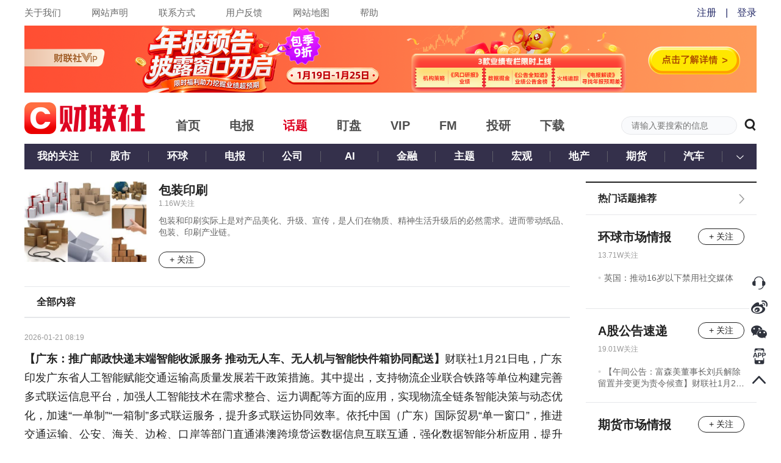

--- FILE ---
content_type: text/html; charset=utf-8
request_url: https://www.cls.cn/subject/1203
body_size: 29339
content:
<!DOCTYPE html><html><head><meta http-equiv="X-UA-Compatible" content="IE=Edge,chrome=1"/><meta name="renderer" content="webkit"/><meta charSet="UTF-8"/><meta name="viewport" content="width=device-width, initial-scale=1"/><link rel="icon" href="https://cdnjs.cls.cn/www/20200601/image/favicon.ico"/><script src="https://cdnjs.cls.cn/www/20190123/js/polyfill.min.js"></script><script src="https://cdnjs.cls.cn/www/20180717/js/history.min.js"></script><script src="https://cdnjs.cls.cn/www/20180717/js/baidu.js"></script><link rel="stylesheet" type="text/css" href="/static/slick.min.css"/><link rel="stylesheet" type="text/css" href="/static/slick-theme.min.css"/><link rel="stylesheet" type="text/css" href="/static/video-js.min.css"/><link rel="stylesheet" type="text/css" href="https://cdnjs.cls.cn/www/20200601/css/iconfont.css"/><link rel="stylesheet" type="text/css" charSet="UTF-8" href="https://cdnjs.cls.cn/www/20250818/css/global-2025083.css"/><link rel="stylesheet" type="text/css" charSet="UTF-8" href="https://cdnjs.cls.cn/www/20250806/css/header-2025081.css"/><script src="https://g.alicdn.com/AWSC/AWSC/awsc.js"></script><title>包装印刷</title><meta name="description" content=""/><meta name="keywords" content=""/><meta name="next-head-count" content="18"/><link rel="preload" href="https://wwwjs.cls.cn/_next/static/Kh8xHvNdajywypdDmx67w/pages/subjectDetail.js" as="script"/><link rel="preload" href="https://wwwjs.cls.cn/_next/static/Kh8xHvNdajywypdDmx67w/pages/_app.js" as="script"/><link rel="preload" href="https://wwwjs.cls.cn/_next/static/runtime/webpack-2a81fc6bb2cfa885db42.js" as="script"/><link rel="preload" href="https://wwwjs.cls.cn/_next/static/chunks/framework.24379ddffe55bd513dd4.js" as="script"/><link rel="preload" href="https://wwwjs.cls.cn/_next/static/chunks/b637e9a5.8ff1535d459a0fbfb528.js" as="script"/><link rel="preload" href="https://wwwjs.cls.cn/_next/static/chunks/fd0215c33bd13119736c041606bc4b062a401385.72a44ea0bc38798e1791.js" as="script"/><link rel="preload" href="https://wwwjs.cls.cn/_next/static/chunks/afe628e63f1d516dccd53cc1162ab26df1ed16a6.03a2751501232c5f1a80.js" as="script"/><link rel="preload" href="https://wwwjs.cls.cn/_next/static/chunks/fae955b43780a61c37820ec3cd48e0b0d62ddbc8.f99f0f7273f85f4d1b56.js" as="script"/><link rel="preload" href="https://wwwjs.cls.cn/_next/static/chunks/62b372dcb1f527a097124be49588b924b5361d26.1740cc7f56ebb30b7747.js" as="script"/><link rel="preload" href="https://wwwjs.cls.cn/_next/static/chunks/304f696f2b79836dac87137f4271609354e11cba.2b149ff5f809456f3d00.js" as="script"/><link rel="preload" href="https://wwwjs.cls.cn/_next/static/chunks/ca1acf6d6c35e351c6e9539b361366fb747e654b.e6f64032ed737c898eff.js" as="script"/><link rel="preload" href="https://wwwjs.cls.cn/_next/static/chunks/e192c419c76787ad63c61488aa50a44b28fb891d.51da3c8bb82929e0f518.js" as="script"/><link rel="preload" href="https://wwwjs.cls.cn/_next/static/chunks/1226a44972d827ce655d34d5fc156ef25d36573a.75b39ac7553f5651ec56.js" as="script"/><link rel="preload" href="https://wwwjs.cls.cn/_next/static/chunks/a8a8cb205ae25fc20ee1068635cdba50a821fba9.033c86fee4bc684ad927.js" as="script"/><link rel="preload" href="https://wwwjs.cls.cn/_next/static/runtime/main-9ab02501f383302c5f7d.js" as="script"/><link rel="preload" href="https://wwwjs.cls.cn/_next/static/chunks/dffe7e8cd895c2162b8c2d017bc2e4dcf9844cac.0356591cac9ae6041a18.js" as="script"/><link rel="preload" href="https://wwwjs.cls.cn/_next/static/chunks/16fc1b446dff770f7e7eb772d95c1523f8d50a08.e70b22d4105b795e84bb.js" as="script"/><link rel="preload" href="https://wwwjs.cls.cn/_next/static/chunks/5ab4a7e73ded3575df896be85f9384c7bc5a9a9a.15dded7af164c859dcdf.js" as="script"/><link rel="preload" href="https://wwwjs.cls.cn/_next/static/chunks/49ccb495b4fe9a11754811f8d8bab8362257769d.22a7e28550b8fef60503.js" as="script"/><link rel="preload" href="https://wwwjs.cls.cn/_next/static/chunks/817e84b601e6dfcfcf9018ef2c9721cc966eb652.673d37bd95dc05c23c37.js" as="script"/></head><body><div id="__next"><div class="p-r p-b-100 mi-h-100vh "><div><div class="top-nav-box"><div class="clearfix m-auto w-1200"><div class="f-l top-nav-left"><a href="/our?nav=our" class="f-s-15 c-6a6a6a">关于我们</a><a href="/our?nav=copyright" class="f-s-15 c-6a6a6a">网站声明</a><a href="/our?nav=contact" class="f-s-15 c-6a6a6a">联系方式</a><a href="/our?nav=feedBack" class="f-s-15 c-6a6a6a">用户反馈</a><a href="/our?nav=map" class="f-s-15 c-6a6a6a">网站地图</a><a href="/our?nav=tips" class="f-s-15 c-6a6a6a">帮助</a></div></div></div><div class="p-r m-auto w-1200"><div class="clearfix level-1-nav-box"><a href="/" class="f-l"><h1><div class="p-r level-1-logo-box" title="财联社"></div></h1></a><div class="f-l level-1-nav"><a href="/" class="c-4d4d4d" target="_blank" rel="noopener noreferrer"><h2 class="f-s-20">首页</h2></a><a href="/telegraph" class="c-4d4d4d" target="_blank" rel="noopener noreferrer"><h2 class="f-s-20">电报</h2></a><a href="/subject" class="c-de0422" target="_blank" rel="noopener noreferrer"><h2 class="f-s-20">话题</h2></a><a href="/finance" class="c-4d4d4d" target="_blank" rel="noopener noreferrer"><h2 class="f-s-20">盯盘</h2></a><a href="/vip" class="c-4d4d4d" target="_blank" rel="noopener noreferrer"><h2 class="f-s-20">VIP</h2></a><a href="/fm" class="c-4d4d4d" target="_blank" rel="noopener noreferrer"><h2 class="f-s-20">FM</h2></a><a href="/investpro" class="c-4d4d4d" target="_blank" rel="noopener noreferrer"><h2 class="f-s-20">投研</h2></a><a href="/download" class="c-4d4d4d" target="_blank" rel="noopener noreferrer"><h2 class="f-s-20">下载</h2></a></div><div class="f-r p-r header-search-box"><input type="text" class="f-s-14 c-222 bg-c-f9fafc b-c-e6e7ea header-search-input" placeholder="请输入要搜索的信息" value=""/><span rel="noopener noreferrer"><em class="v-a-m f-s-20 l-h-1 c-222 c-p iconfont iconsearch header-search-icon"></em></span></div></div></div></div><div class="m-auto w-1200"><div class="clearfix p-r w-100p l-h-42p t-a-c bg-c-34304b level-2-nav-box"><h3 class="f-l f-s-17 level-2-nav"><a href="/subject" class="p-r d-b w-110 c-fff">我的关注</a></h3></div><div class="clearfix p-t-20 p-b-30 w-100p"><div class="f-l w-894"><div class="clearfix p-b-30 b-b-w-1 b-b-s-s b-c-e6e7ea"><div class="f-l m-r-20 w-200 h-132 o-h default-background"><img class="w-100p h-100p o-f-c" src="https://image.cailianpress.com/admin/20180714/094402ov7FmNKEXYVP.jpg"/></div><div class="m-l-220"><div class="f-s-20 c-222 f-w-b l-h-14">包装印刷</div><div class="m-b-10 f-s-12 c-999 l-h-141667">1.16W<!-- -->关注</div><div class="m-b-20 f-s-14 c-666 l-h-142857 c-p line3 ">包装和印刷实际上是对产品美化、升级、宣传，是人们在物质、精神生活升级后的必然需求。进而带动纸品、包装、印刷产业链。</div><div class="clearfix w-76"><div class="m-t-2 f-r w-74 h-25 f-s-14 l-h-25p t-a-c b-w-1 b-s-s b-r-20 c-p c-222 b-c-222 h-c-fff h-bg-c-de0422 h-b-c-de0422">+ 关注</div></div></div></div><div><div class="f-w-b p-t-15 p-b-15 h-19 b-b-w-2 b-b-s-s b-c-e6e7ea"><div class="p-l-20 f-s-16 l-h-11875 c-222">全部内容</div></div><div><div class="p-t-20 p-b-20 b-b-w-1 b-b-s-s b-c-e6e7ea"><div class="subject-interest-small-title"><span class="f-s-12 c-999">2026-01-21 16:19<!-- --> </span></div><div class="clearfix"><div class="m-b-15 f-s-18 subject-interest-small-content"><a href="/detail/2265036" target="_blank" rel="noopener noreferrer" class="c-222"><strong>【广东：推广邮政快递末端智能收派服务 推动无人车、无人机与智能快件箱协同配送】</strong><span>财联社1月21日电，广东印发广东省人工智能赋能交通运输高质量发展若干政策措施。其中提出，支持物流企业联合铁路等单位构建完善多式联运信息平台，加强人工智能技术在需求整合、运力调配等方面的应用，实现物流全链条智能决策与动态优化，加速“一单制”“一箱制”多式联运服务，提升多式联运协同效率。依托中国（广东）国际贸易“单一窗口”，推进交通运输、公安、海关、边检、口岸等部门直通港澳跨境货运数据信息互联互通，强化数据智能分析应用，提升跨境物流运输效能。基于出行数据构建重点节假日出行预测大模型，运用实时监测技术与智能预测算法优化调配运力资源，精准推送高峰预警及错峰建议，进一步提升客流疏导能力。探索无人化技术在邮政快递中转场、仓储等全场景的创新应用，优化自动化分拣、智能调度、任务自动分发，实现快递入库、仓储、包装、分拣、安检全流程智能化。推广邮政快递末端智能收派服务，应用AI模型算法优化收派路线，推动无人车、无人机与智能快件箱协同配送。以广州、深圳、汕头、揭阳为试点，鼓励其他城市积极参与，探索无人物流车在开放道路、场间封闭道路等运输场景测试运营。</span></a></div><div class="clearfix f-s-12 c-222 subject-bottom-box"><div class="clearfix f-l"><div class="f-l f-s-12 c-222 m-r-20 c-p favorite"><em class="iconfont iconcollection favorite-icon false"></em><span>收藏</span></div><div class="f-l c-999">阅<!-- -->248.42W</div></div><div class="clearfix f-r"><div class="f-l m-r-15"><a href="/detail/2265036" class="f-s-12 c-222" target="_blank" rel="noopener noreferrer">评论<span class="c-999">(<!-- -->0<!-- -->)</span></a></div><div class="f-l"><div class="p-r share-box"><span class="c-p">分享</span><span class="c-999">(<!-- -->77<!-- -->)</span><div class="share-content-box"><div class="b-c-e6e7ea bg-c-f4f5fa share-content"><div class="t-a-c b-c-e6e7ea share-list"><a href="https://service.weibo.com/share/share.php?title=%E3%80%90%E5%B9%BF%E4%B8%9C%EF%BC%9A%E6%8E%A8%E5%B9%BF%E9%82%AE%E6%94%BF%E5%BF%AB%E9%80%92%E6%9C%AB%E7%AB%AF%E6%99%BA%E8%83%BD%E6%94%B6%E6%B4%BE%E6%9C%8D%E5%8A%A1%20%E6%8E%A8%E5%8A%A8%E6%97%A0%E4%BA%BA%E8%BD%A6%E3%80%81%E6%97%A0%E4%BA%BA%E6%9C%BA%E4%B8%8E%E6%99%BA%E8%83%BD%E5%BF%AB%E4%BB%B6%E7%AE%B1%E5%8D%8F%E5%90%8C%E9%85%8D%E9%80%81%E3%80%91%E8%B4%A2%E8%81%94%E7%A4%BE1%E6%9C%8821%E6%97%A5%E7%94%B5%EF%BC%8C%E5%B9%BF%E4%B8%9C%E5%8D%B0%E5%8F%91%E5%B9%BF%E4%B8%9C%E7%9C%81%E4%BA%BA%E5%B7%A5%E6%99%BA%E8%83%BD%E8%B5%8B%E8%83%BD%E4%BA%A4%E9%80%9A%E8%BF%90%E8%BE%93%E9%AB%98%E8%B4%A8%E9%87%8F%E5%8F%91%E5%B1%95%E8%8B%A5%E5%B9%B2%E6%94%BF%E7%AD%96%E6%8E%AA%E6%96%BD%E3%80%82%E5%85%B6%E4%B8%AD%E6%8F%90%E5%87%BA%EF%BC%8C%E6%94%AF%E6%8C%81%E7%89%A9%E6%B5%81%E4%BC%81%E4%B8%9A%E8%81%94%E5%90%88%E9%93%81%E8%B7%AF%E7%AD%89%E5%8D%95%E4%BD%8D%E6%9E%84%E5%BB%BA%E5%AE%8C%E5%96%84...&amp;url=https%3A%2F%2Fwww.cls.cn%2Fdetail%2F2265036" target="_blank" rel="noopener noreferrer"><span class="m-r-10 share-icon share-weibo"></span><span class=" f-s-13">微博</span></a></div><div class="t-a-c c-p share-list"><span class="m-r-10 share-weixin share-icon"></span><span class="f-s-13">微信</span></div><em class="b-c-e6e7ea bg-c-f4f5fa share-box-icon"></em></div></div></div></div></div></div></div></div><div class="p-t-20 p-b-20 b-b-w-1 b-b-s-s b-c-e6e7ea"><div class="subject-interest-small-title"><span class="f-s-12 c-999">2026-01-16 19:04<!-- --> <!-- -->来自 央视新闻</span></div><div class="clearfix"><div class="m-b-15 f-s-18 subject-interest-small-content"><a href="/detail/2260581" target="_blank" rel="noopener noreferrer" class="c-222"><strong>【市场监管总局明确13类直播间禁售食品】</strong><span>财联社1月16日电，《直播电商经营者落实食品安全主体责任监督管理规定》正式发布，将在今年3月20日正式实施。《规定》明确了两大核心禁止要求：明确13类直播间禁售食品，切实保障公众身体健康和生命安全。包括用非食品原料生产、添加有毒有害物质的食品；致病性微生物、重金属超标食品；过期、腐败变质、霉变生虫食品；病死毒死或检疫不合格的畜禽水产肉类及其制品；无标签预包装食品；国家明令禁止生产经营的食品等。这些规定直接回应了消费者最关心的食品安全底线问题，为直播间食品划定“红线”。细化10项直播行为禁令，重点解决虚假宣传和误导消费等问题。包括不得使用技术手段改变食品真实感官性状；不得暗示食品具有疾病预防、治疗功能或使用医疗用语；不得对非保健食品声称保健功能；不得混淆普通食品、特殊食品、药品；不得虚假宣传食品产地、成分、功能、适用人群等信息；不得发布未依法取得资质认定的食品检验机构出具的食品检验信息；不得以食品安全信息形式发布食品检验数据、结果、报告等；不得与食品检验机构共同以广告或者其他形式向消费者推荐食品；同时明确规定，必须以显著方式提示直接关系消费者身体健康和生命安全的信息，不得误导消费者。这些规定针对直播间“滤镜带货”“夸大宣传”、混淆特殊食品与普通食品等乱象，为食品直播行为明确“底线”。 (央视新闻)</span></a></div><div class="clearfix f-s-12 c-222 subject-bottom-box"><div class="clearfix f-l"><div class="f-l f-s-12 c-222 m-r-20 c-p favorite"><em class="iconfont iconcollection favorite-icon false"></em><span>收藏</span></div><div class="f-l c-999">阅<!-- -->351.27W</div></div><div class="clearfix f-r"><div class="f-l m-r-15"><a href="/detail/2260581" class="f-s-12 c-222" target="_blank" rel="noopener noreferrer">评论<span class="c-999">(<!-- -->0<!-- -->)</span></a></div><div class="f-l"><div class="p-r share-box"><span class="c-p">分享</span><span class="c-999">(<!-- -->58<!-- -->)</span><div class="share-content-box"><div class="b-c-e6e7ea bg-c-f4f5fa share-content"><div class="t-a-c b-c-e6e7ea share-list"><a href="https://service.weibo.com/share/share.php?title=%E3%80%90%E5%B8%82%E5%9C%BA%E7%9B%91%E7%AE%A1%E6%80%BB%E5%B1%80%E6%98%8E%E7%A1%AE13%E7%B1%BB%E7%9B%B4%E6%92%AD%E9%97%B4%E7%A6%81%E5%94%AE%E9%A3%9F%E5%93%81%E3%80%91%E8%B4%A2%E8%81%94%E7%A4%BE1%E6%9C%8816%E6%97%A5%E7%94%B5%EF%BC%8C%E3%80%8A%E7%9B%B4%E6%92%AD%E7%94%B5%E5%95%86%E7%BB%8F%E8%90%A5%E8%80%85%E8%90%BD%E5%AE%9E%E9%A3%9F%E5%93%81%E5%AE%89%E5%85%A8%E4%B8%BB%E4%BD%93%E8%B4%A3%E4%BB%BB%E7%9B%91%E7%9D%A3%E7%AE%A1%E7%90%86%E8%A7%84%E5%AE%9A%E3%80%8B%E6%AD%A3%E5%BC%8F%E5%8F%91%E5%B8%83%EF%BC%8C%E5%B0%86%E5%9C%A8%E4%BB%8A%E5%B9%B43%E6%9C%8820%E6%97%A5%E6%AD%A3%E5%BC%8F%E5%AE%9E%E6%96%BD%E3%80%82%E3%80%8A%E8%A7%84%E5%AE%9A%E3%80%8B%E6%98%8E%E7%A1%AE%E4%BA%86%E4%B8%A4%E5%A4%A7%E6%A0%B8%E5%BF%83%E7%A6%81%E6%AD%A2%E8%A6%81%E6%B1%82%EF%BC%9A%E6%98%8E%E7%A1%AE13%E7%B1%BB%E7%9B%B4%E6%92%AD%E9%97%B4%E7%A6%81%E5%94%AE...&amp;url=https%3A%2F%2Fwww.cls.cn%2Fdetail%2F2260581" target="_blank" rel="noopener noreferrer"><span class="m-r-10 share-icon share-weibo"></span><span class=" f-s-13">微博</span></a></div><div class="t-a-c c-p share-list"><span class="m-r-10 share-weixin share-icon"></span><span class="f-s-13">微信</span></div><em class="b-c-e6e7ea bg-c-f4f5fa share-box-icon"></em></div></div></div></div></div></div></div></div><div class="p-t-20 p-b-20 b-b-w-1 b-b-s-s b-c-e6e7ea"><div class="subject-interest-small-title"><span class="f-s-12 c-999">2026-01-16 09:00<!-- --> </span></div><div class="clearfix"><div class="m-b-15 f-s-18 subject-interest-small-content"><a href="/detail/2259787" target="_blank" rel="noopener noreferrer" class="c-222"><strong>【合兴包装：公司暂不直接生产原纸】</strong><span>财联社1月16日电，合兴包装16日在互动平台表示，纸浆、废纸是公司上游供应商的生产原材料，公司目前重心聚焦于主业经营，暂不直接生产原纸，未来不排除启动上游纵向布局的可能。相关规划公司会持续关注行业动态并审慎评估可行性。</span></a></div><div class="clearfix f-s-12 c-222 subject-bottom-box"><div class="clearfix f-l"><div class="f-l f-s-12 c-222 m-r-20 c-p favorite"><em class="iconfont iconcollection favorite-icon false"></em><span>收藏</span></div><div class="f-l c-999">阅<!-- -->301.07W</div></div><div class="clearfix f-r"><div class="f-l m-r-15"><a href="/detail/2259787" class="f-s-12 c-222" target="_blank" rel="noopener noreferrer">评论<span class="c-999">(<!-- -->0<!-- -->)</span></a></div><div class="f-l"><div class="p-r share-box"><span class="c-p">分享</span><span class="c-999">(<!-- -->5<!-- -->)</span><div class="share-content-box"><div class="b-c-e6e7ea bg-c-f4f5fa share-content"><div class="t-a-c b-c-e6e7ea share-list"><a href="https://service.weibo.com/share/share.php?title=%E3%80%90%E5%90%88%E5%85%B4%E5%8C%85%E8%A3%85%EF%BC%9A%E5%85%AC%E5%8F%B8%E6%9A%82%E4%B8%8D%E7%9B%B4%E6%8E%A5%E7%94%9F%E4%BA%A7%E5%8E%9F%E7%BA%B8%E3%80%91%E8%B4%A2%E8%81%94%E7%A4%BE1%E6%9C%8816%E6%97%A5%E7%94%B5%EF%BC%8C%E5%90%88%E5%85%B4%E5%8C%85%E8%A3%8516%E6%97%A5%E5%9C%A8%E4%BA%92%E5%8A%A8%E5%B9%B3%E5%8F%B0%E8%A1%A8%E7%A4%BA%EF%BC%8C%E7%BA%B8%E6%B5%86%E3%80%81%E5%BA%9F%E7%BA%B8%E6%98%AF%E5%85%AC%E5%8F%B8%E4%B8%8A%E6%B8%B8%E4%BE%9B%E5%BA%94%E5%95%86%E7%9A%84%E7%94%9F%E4%BA%A7%E5%8E%9F%E6%9D%90%E6%96%99%EF%BC%8C%E5%85%AC%E5%8F%B8%E7%9B%AE%E5%89%8D%E9%87%8D%E5%BF%83%E8%81%9A%E7%84%A6%E4%BA%8E%E4%B8%BB%E4%B8%9A%E7%BB%8F%E8%90%A5%EF%BC%8C%E6%9A%82%E4%B8%8D%E7%9B%B4%E6%8E%A5%E7%94%9F%E4%BA%A7%E5%8E%9F%E7%BA%B8%EF%BC%8C%E6%9C%AA%E6%9D%A5%E4%B8%8D%E6%8E%92%E9%99%A4%E5%90%AF%E5%8A%A8%E4%B8%8A%E6%B8%B8%E7%BA%B5%E5%90%91%E5%B8%83%E5%B1%80%E7%9A%84%E5%8F%AF...&amp;url=https%3A%2F%2Fwww.cls.cn%2Fdetail%2F2259787" target="_blank" rel="noopener noreferrer"><span class="m-r-10 share-icon share-weibo"></span><span class=" f-s-13">微博</span></a></div><div class="t-a-c c-p share-list"><span class="m-r-10 share-weixin share-icon"></span><span class="f-s-13">微信</span></div><em class="b-c-e6e7ea bg-c-f4f5fa share-box-icon"></em></div></div></div></div></div></div></div></div><div class="p-t-20 p-b-20 b-b-w-1 b-b-s-s b-c-e6e7ea"><div class="subject-interest-small-title"><span class="f-s-12 c-999">2026-01-07 18:44<!-- --> </span></div><div class="clearfix"><div class="m-b-15 f-s-18 subject-interest-small-content"><a href="/detail/2250856" target="_blank" rel="noopener noreferrer" class="c-222"><strong>【山东：重点培育四大铜产业集群 突破5N高纯铜、集成电路铜合金靶材背板等技术】</strong><span>财联社1月7日电，山东省工信厅等多部门联合印发《山东省有色金属行业稳增长工作方案》，其中提出，打造特色产业集群。铜产业：重点培育东营“协同冶炼+铜基新材料”、聊城“矿铜冶炼+高端带箔材深加工”、烟台“伴生铜冶炼+特种棒线材深加工”、临沂“再生铜冶炼+城市矿产”等四大铜产业集群。突破5N高纯铜、集成电路铜合金靶材背板、高强高导铜合金压延箔、极薄锂电铜箔、GPU高速铜缆、大型高性能易偏析铜合金、弥散强化铜等技术。推动全省铜产业向高端化、特色化迈进，提升铜产业的核心竞争力。铝产业：壮大滨州轻量化铝新材料、聊城—临沂铝产业绿色循环、烟台高端交通铝材、潍坊高端铝创新应用四大集群。推广一体化压铸成型车身、高铁航空和动力电池用铝制部件、光伏铝边框、铝制公共设施、食品用铝箔包装制品等产品，扩大铝材料及产品的应用领域、规模及层次。</span></a></div><div class="clearfix f-s-12 c-222 subject-bottom-box"><div class="clearfix f-l"><div class="f-l f-s-12 c-222 m-r-20 c-p favorite"><em class="iconfont iconcollection favorite-icon false"></em><span>收藏</span></div><div class="f-l c-999">阅<!-- -->260.87W</div></div><div class="clearfix f-r"><div class="f-l m-r-15"><a href="/detail/2250856" class="f-s-12 c-222" target="_blank" rel="noopener noreferrer">评论<span class="c-999">(<!-- -->0<!-- -->)</span></a></div><div class="f-l"><div class="p-r share-box"><span class="c-p">分享</span><span class="c-999">(<!-- -->83<!-- -->)</span><div class="share-content-box"><div class="b-c-e6e7ea bg-c-f4f5fa share-content"><div class="t-a-c b-c-e6e7ea share-list"><a href="https://service.weibo.com/share/share.php?title=%E3%80%90%E5%B1%B1%E4%B8%9C%EF%BC%9A%E9%87%8D%E7%82%B9%E5%9F%B9%E8%82%B2%E5%9B%9B%E5%A4%A7%E9%93%9C%E4%BA%A7%E4%B8%9A%E9%9B%86%E7%BE%A4%20%E7%AA%81%E7%A0%B45N%E9%AB%98%E7%BA%AF%E9%93%9C%E3%80%81%E9%9B%86%E6%88%90%E7%94%B5%E8%B7%AF%E9%93%9C%E5%90%88%E9%87%91%E9%9D%B6%E6%9D%90%E8%83%8C%E6%9D%BF%E7%AD%89%E6%8A%80%E6%9C%AF%E3%80%91%E8%B4%A2%E8%81%94%E7%A4%BE1%E6%9C%887%E6%97%A5%E7%94%B5%EF%BC%8C%E5%B1%B1%E4%B8%9C%E7%9C%81%E5%B7%A5%E4%BF%A1%E5%8E%85%E7%AD%89%E5%A4%9A%E9%83%A8%E9%97%A8%E8%81%94%E5%90%88%E5%8D%B0%E5%8F%91%E3%80%8A%E5%B1%B1%E4%B8%9C%E7%9C%81%E6%9C%89%E8%89%B2%E9%87%91%E5%B1%9E%E8%A1%8C%E4%B8%9A%E7%A8%B3%E5%A2%9E%E9%95%BF%E5%B7%A5%E4%BD%9C%E6%96%B9%E6%A1%88%E3%80%8B%EF%BC%8C%E5%85%B6%E4%B8%AD%E6%8F%90%E5%87%BA%EF%BC%8C%E6%89%93%E9%80%A0%E7%89%B9%E8%89%B2%E4%BA%A7%E4%B8%9A%E9%9B%86%E7%BE%A4%E3%80%82%E9%93%9C%E4%BA%A7%E4%B8%9A%EF%BC%9A%E9%87%8D...&amp;url=https%3A%2F%2Fwww.cls.cn%2Fdetail%2F2250856" target="_blank" rel="noopener noreferrer"><span class="m-r-10 share-icon share-weibo"></span><span class=" f-s-13">微博</span></a></div><div class="t-a-c c-p share-list"><span class="m-r-10 share-weixin share-icon"></span><span class="f-s-13">微信</span></div><em class="b-c-e6e7ea bg-c-f4f5fa share-box-icon"></em></div></div></div></div></div></div></div></div><div class="p-t-20 p-b-20 b-b-w-1 b-b-s-s b-c-e6e7ea"><div class="subject-interest-small-title"><span class="f-s-12 c-999">2026-01-05 09:12<!-- --> </span></div><div class="clearfix"><div class="m-b-15 f-s-18 subject-interest-small-content"><a href="/detail/2247460" target="_blank" rel="noopener noreferrer" class="c-222"><strong>【九部门：加大绿色产品、绿色包装的推广力度 引导使用环保可降解包装材料】</strong><span>财联社1月5日电，商务部等9部门关于实施绿色消费推进行动的通知1月5日对外发布。其中提到，打造绿色供应链。推动供应链全过程、全链条、全环节绿色发展，推广共同配送、托盘（周转箱）循环共用等绿色模式。推广绿色采购，优先采购和使用节能、节水、节材类以及低噪声的环保产品、设备和设施。鼓励使用无氟制冷设备，以及完成超低排放改造、达到环保绩效A级企业的产品。鼓励企业参照相关标准和要求开展供应链碳足迹评价。加大绿色产品、绿色包装的推广力度，引导使用环保可降解包装材料，创新包装循环利用模式。推广使用低（无）挥发性有机物（VOCs）含量产品。</span></a></div><div class="clearfix f-s-12 c-222 subject-bottom-box"><div class="clearfix f-l"><div class="f-l f-s-12 c-222 m-r-20 c-p favorite"><em class="iconfont iconcollection favorite-icon false"></em><span>收藏</span></div><div class="f-l c-999">阅<!-- -->267.24W</div></div><div class="clearfix f-r"><div class="f-l m-r-15"><a href="/detail/2247460" class="f-s-12 c-222" target="_blank" rel="noopener noreferrer">评论<span class="c-999">(<!-- -->1<!-- -->)</span></a></div><div class="f-l"><div class="p-r share-box"><span class="c-p">分享</span><span class="c-999">(<!-- -->44<!-- -->)</span><div class="share-content-box"><div class="b-c-e6e7ea bg-c-f4f5fa share-content"><div class="t-a-c b-c-e6e7ea share-list"><a href="https://service.weibo.com/share/share.php?title=%E3%80%90%E4%B9%9D%E9%83%A8%E9%97%A8%EF%BC%9A%E5%8A%A0%E5%A4%A7%E7%BB%BF%E8%89%B2%E4%BA%A7%E5%93%81%E3%80%81%E7%BB%BF%E8%89%B2%E5%8C%85%E8%A3%85%E7%9A%84%E6%8E%A8%E5%B9%BF%E5%8A%9B%E5%BA%A6%20%E5%BC%95%E5%AF%BC%E4%BD%BF%E7%94%A8%E7%8E%AF%E4%BF%9D%E5%8F%AF%E9%99%8D%E8%A7%A3%E5%8C%85%E8%A3%85%E6%9D%90%E6%96%99%E3%80%91%E8%B4%A2%E8%81%94%E7%A4%BE1%E6%9C%885%E6%97%A5%E7%94%B5%EF%BC%8C%E5%95%86%E5%8A%A1%E9%83%A8%E7%AD%899%E9%83%A8%E9%97%A8%E5%85%B3%E4%BA%8E%E5%AE%9E%E6%96%BD%E7%BB%BF%E8%89%B2%E6%B6%88%E8%B4%B9%E6%8E%A8%E8%BF%9B%E8%A1%8C%E5%8A%A8%E7%9A%84%E9%80%9A%E7%9F%A51%E6%9C%885%E6%97%A5%E5%AF%B9%E5%A4%96%E5%8F%91%E5%B8%83%E3%80%82%E5%85%B6%E4%B8%AD%E6%8F%90%E5%88%B0%EF%BC%8C%E6%89%93%E9%80%A0%E7%BB%BF%E8%89%B2%E4%BE%9B%E5%BA%94%E9%93%BE%E3%80%82%E6%8E%A8%E5%8A%A8%E4%BE%9B%E5%BA%94%E9%93%BE%E5%85%A8%E8%BF%87%E7%A8%8B%E3%80%81%E5%85%A8%E9%93%BE...&amp;url=https%3A%2F%2Fwww.cls.cn%2Fdetail%2F2247460" target="_blank" rel="noopener noreferrer"><span class="m-r-10 share-icon share-weibo"></span><span class=" f-s-13">微博</span></a></div><div class="t-a-c c-p share-list"><span class="m-r-10 share-weixin share-icon"></span><span class="f-s-13">微信</span></div><em class="b-c-e6e7ea bg-c-f4f5fa share-box-icon"></em></div></div></div></div></div></div></div></div><div class="p-t-20 p-b-20 b-b-w-1 b-b-s-s b-c-e6e7ea"><div class="subject-interest-small-title"><span class="f-s-12 c-999">2025-12-31 18:07<!-- --> <!-- -->来自 央视新闻</span></div><div class="clearfix"><div class="m-b-15 f-s-18 subject-interest-small-content"><a href="/detail/2245693" target="_blank" rel="noopener noreferrer" class="c-222"><strong>【多部门：在汽车制造等多领域应用推广再生材料】</strong><span>财联社12月31日电，今天（12月31日）从国家发展改革委了解到，多部门印发《再生材料应用推广行动方案》，其中明确：提升再生材料供给保障能力；推动汽车制造应用更多再生材料，提高电器电子产品再生材料应用水平，加大电池生产中再生材料应用力度，鼓励纺织、包装等生产企业应用再生材料。到2030年，我国废弃物循环利用体系进一步健全，再生材料推广应用等标准和认证体系逐步建立。 (央视新闻)</span></a></div><div class="clearfix f-s-12 c-222 subject-bottom-box"><div class="clearfix f-l"><div class="f-l f-s-12 c-222 m-r-20 c-p favorite"><em class="iconfont iconcollection favorite-icon false"></em><span>收藏</span></div><div class="f-l c-999">阅<!-- -->357.46W</div></div><div class="clearfix f-r"><div class="f-l m-r-15"><a href="/detail/2245693" class="f-s-12 c-222" target="_blank" rel="noopener noreferrer">评论<span class="c-999">(<!-- -->0<!-- -->)</span></a></div><div class="f-l"><div class="p-r share-box"><span class="c-p">分享</span><span class="c-999">(<!-- -->35<!-- -->)</span><div class="share-content-box"><div class="b-c-e6e7ea bg-c-f4f5fa share-content"><div class="t-a-c b-c-e6e7ea share-list"><a href="https://service.weibo.com/share/share.php?title=%E3%80%90%E5%A4%9A%E9%83%A8%E9%97%A8%EF%BC%9A%E5%9C%A8%E6%B1%BD%E8%BD%A6%E5%88%B6%E9%80%A0%E7%AD%89%E5%A4%9A%E9%A2%86%E5%9F%9F%E5%BA%94%E7%94%A8%E6%8E%A8%E5%B9%BF%E5%86%8D%E7%94%9F%E6%9D%90%E6%96%99%E3%80%91%E8%B4%A2%E8%81%94%E7%A4%BE12%E6%9C%8831%E6%97%A5%E7%94%B5%EF%BC%8C%E4%BB%8A%E5%A4%A9%EF%BC%8812%E6%9C%8831%E6%97%A5%EF%BC%89%E4%BB%8E%E5%9B%BD%E5%AE%B6%E5%8F%91%E5%B1%95%E6%94%B9%E9%9D%A9%E5%A7%94%E4%BA%86%E8%A7%A3%E5%88%B0%EF%BC%8C%E5%A4%9A%E9%83%A8%E9%97%A8%E5%8D%B0%E5%8F%91%E3%80%8A%E5%86%8D%E7%94%9F%E6%9D%90%E6%96%99%E5%BA%94%E7%94%A8%E6%8E%A8%E5%B9%BF%E8%A1%8C%E5%8A%A8%E6%96%B9%E6%A1%88%E3%80%8B%EF%BC%8C%E5%85%B6%E4%B8%AD%E6%98%8E%E7%A1%AE%EF%BC%9A%E6%8F%90%E5%8D%87%E5%86%8D%E7%94%9F%E6%9D%90%E6%96%99%E4%BE%9B%E7%BB%99%E4%BF%9D%E9%9A%9C%E8%83%BD%E5%8A%9B%EF%BC%9B%E6%8E%A8%E5%8A%A8%E6%B1%BD%E8%BD%A6%E5%88%B6%E9%80%A0...&amp;url=https%3A%2F%2Fwww.cls.cn%2Fdetail%2F2245693" target="_blank" rel="noopener noreferrer"><span class="m-r-10 share-icon share-weibo"></span><span class=" f-s-13">微博</span></a></div><div class="t-a-c c-p share-list"><span class="m-r-10 share-weixin share-icon"></span><span class="f-s-13">微信</span></div><em class="b-c-e6e7ea bg-c-f4f5fa share-box-icon"></em></div></div></div></div></div></div></div></div><div class="p-t-20 p-b-20 b-b-w-1 b-b-s-s b-c-e6e7ea"><div class="subject-interest-small-title"><span class="f-s-12 c-999">2025-12-31 16:02<!-- --> </span></div><div class="clearfix"><div class="m-b-15 f-s-18 subject-interest-small-content"><a href="/detail/2245447" target="_blank" rel="noopener noreferrer" class="c-222"><strong>【多部门：到2030年 废钢铁、废纸年回收利用量分别超过3亿吨、8000万吨】</strong><span>财联社12月31日电，国家发展改革委等部门印发《再生材料应用推广行动方案》，到2030年，废弃物循环利用体系进一步健全，再生材料推广应用等标准和认证体系逐步建立，废钢铁、废纸年回收利用量分别超过3亿吨、8000万吨，再生有色金属、再生塑料年产量分别超过2500万吨、1950万吨，汽车、电器电子产品、纺织、包装等领域再生材料替代使用比例稳步提升，再生材料应用对保障资源安全、促进节能降碳的作用进一步增强。</span></a></div><div class="clearfix f-s-12 c-222 subject-bottom-box"><div class="clearfix f-l"><div class="f-l f-s-12 c-222 m-r-20 c-p favorite"><em class="iconfont iconcollection favorite-icon false"></em><span>收藏</span></div><div class="f-l c-999">阅<!-- -->332.64W</div></div><div class="clearfix f-r"><div class="f-l m-r-15"><a href="/detail/2245447" class="f-s-12 c-222" target="_blank" rel="noopener noreferrer">评论<span class="c-999">(<!-- -->0<!-- -->)</span></a></div><div class="f-l"><div class="p-r share-box"><span class="c-p">分享</span><span class="c-999">(<!-- -->36<!-- -->)</span><div class="share-content-box"><div class="b-c-e6e7ea bg-c-f4f5fa share-content"><div class="t-a-c b-c-e6e7ea share-list"><a href="https://service.weibo.com/share/share.php?title=%E3%80%90%E5%A4%9A%E9%83%A8%E9%97%A8%EF%BC%9A%E5%88%B02030%E5%B9%B4%20%E5%BA%9F%E9%92%A2%E9%93%81%E3%80%81%E5%BA%9F%E7%BA%B8%E5%B9%B4%E5%9B%9E%E6%94%B6%E5%88%A9%E7%94%A8%E9%87%8F%E5%88%86%E5%88%AB%E8%B6%85%E8%BF%873%E4%BA%BF%E5%90%A8%E3%80%818000%E4%B8%87%E5%90%A8%E3%80%91%E8%B4%A2%E8%81%94%E7%A4%BE12%E6%9C%8831%E6%97%A5%E7%94%B5%EF%BC%8C%E5%9B%BD%E5%AE%B6%E5%8F%91%E5%B1%95%E6%94%B9%E9%9D%A9%E5%A7%94%E7%AD%89%E9%83%A8%E9%97%A8%E5%8D%B0%E5%8F%91%E3%80%8A%E5%86%8D%E7%94%9F%E6%9D%90%E6%96%99%E5%BA%94%E7%94%A8%E6%8E%A8%E5%B9%BF%E8%A1%8C%E5%8A%A8%E6%96%B9%E6%A1%88%E3%80%8B%EF%BC%8C%E5%88%B02030%E5%B9%B4%EF%BC%8C%E5%BA%9F%E5%BC%83%E7%89%A9%E5%BE%AA%E7%8E%AF%E5%88%A9%E7%94%A8%E4%BD%93%E7%B3%BB%E8%BF%9B%E4%B8%80%E6%AD%A5%E5%81%A5%E5%85%A8%EF%BC%8C%E5%86%8D...&amp;url=https%3A%2F%2Fwww.cls.cn%2Fdetail%2F2245447" target="_blank" rel="noopener noreferrer"><span class="m-r-10 share-icon share-weibo"></span><span class=" f-s-13">微博</span></a></div><div class="t-a-c c-p share-list"><span class="m-r-10 share-weixin share-icon"></span><span class="f-s-13">微信</span></div><em class="b-c-e6e7ea bg-c-f4f5fa share-box-icon"></em></div></div></div></div></div></div></div></div><div class="p-t-20 p-b-20 b-b-w-1 b-b-s-s b-c-e6e7ea"><div class="subject-interest-small-title"><span class="f-s-12 c-999">2025-12-25 10:11<!-- --> </span></div><div class="clearfix"><div class="m-b-15 f-s-18 subject-interest-small-content"><a href="/detail/2239599" target="_blank" rel="noopener noreferrer" class="c-222"><strong>【国家邮政局：我国快递包装绿色转型加快 年回收复用纸箱超8亿个】</strong><span>财联社12月25日电，国家邮政局举行新闻发布会，相关负责人表示，“十四五”期间我国快递包装绿色转型取得重要进展，电子运单、循环中转袋基本实现全覆盖，包装箱层数、包装袋厚度减量过半。国家邮政局数据显示，“十四五”期间，邮政业的电子运单、循环中转袋基本实现全覆盖，包装箱层数、包装袋厚度减量过半，胶带宽度减量25%、智能装箱算法减少耗材近20%、同城快递使用循环包装比例达10%，年回收复用纸箱超8亿个。邮政、京东、顺丰、韵达等4家企业在20余个城市生鲜冷链、政务文件等场景试点应用循环包装。</span></a></div><div class="clearfix f-s-12 c-222 subject-bottom-box"><div class="clearfix f-l"><div class="f-l f-s-12 c-222 m-r-20 c-p favorite"><em class="iconfont iconcollection favorite-icon false"></em><span>收藏</span></div><div class="f-l c-999">阅<!-- -->314.96W</div></div><div class="clearfix f-r"><div class="f-l m-r-15"><a href="/detail/2239599" class="f-s-12 c-222" target="_blank" rel="noopener noreferrer">评论<span class="c-999">(<!-- -->0<!-- -->)</span></a></div><div class="f-l"><div class="p-r share-box"><span class="c-p">分享</span><span class="c-999">(<!-- -->20<!-- -->)</span><div class="share-content-box"><div class="b-c-e6e7ea bg-c-f4f5fa share-content"><div class="t-a-c b-c-e6e7ea share-list"><a href="https://service.weibo.com/share/share.php?title=%E3%80%90%E5%9B%BD%E5%AE%B6%E9%82%AE%E6%94%BF%E5%B1%80%EF%BC%9A%E6%88%91%E5%9B%BD%E5%BF%AB%E9%80%92%E5%8C%85%E8%A3%85%E7%BB%BF%E8%89%B2%E8%BD%AC%E5%9E%8B%E5%8A%A0%E5%BF%AB%20%E5%B9%B4%E5%9B%9E%E6%94%B6%E5%A4%8D%E7%94%A8%E7%BA%B8%E7%AE%B1%E8%B6%858%E4%BA%BF%E4%B8%AA%E3%80%91%E8%B4%A2%E8%81%94%E7%A4%BE12%E6%9C%8825%E6%97%A5%E7%94%B5%EF%BC%8C%E5%9B%BD%E5%AE%B6%E9%82%AE%E6%94%BF%E5%B1%80%E4%B8%BE%E8%A1%8C%E6%96%B0%E9%97%BB%E5%8F%91%E5%B8%83%E4%BC%9A%EF%BC%8C%E7%9B%B8%E5%85%B3%E8%B4%9F%E8%B4%A3%E4%BA%BA%E8%A1%A8%E7%A4%BA%EF%BC%8C%E2%80%9C%E5%8D%81%E5%9B%9B%E4%BA%94%E2%80%9D%E6%9C%9F%E9%97%B4%E6%88%91%E5%9B%BD%E5%BF%AB%E9%80%92%E5%8C%85%E8%A3%85%E7%BB%BF%E8%89%B2%E8%BD%AC%E5%9E%8B%E5%8F%96%E5%BE%97%E9%87%8D%E8%A6%81%E8%BF%9B%E5%B1%95%EF%BC%8C%E7%94%B5%E5%AD%90%E8%BF%90%E5%8D%95%E3%80%81%E5%BE%AA%E7%8E%AF%E4%B8%AD%E8%BD%AC%E8%A2%8B%E5%9F%BA%E6%9C%AC...&amp;url=https%3A%2F%2Fwww.cls.cn%2Fdetail%2F2239599" target="_blank" rel="noopener noreferrer"><span class="m-r-10 share-icon share-weibo"></span><span class=" f-s-13">微博</span></a></div><div class="t-a-c c-p share-list"><span class="m-r-10 share-weixin share-icon"></span><span class="f-s-13">微信</span></div><em class="b-c-e6e7ea bg-c-f4f5fa share-box-icon"></em></div></div></div></div></div></div></div></div><div class="p-t-20 p-b-20 b-b-w-1 b-b-s-s b-c-e6e7ea"><div class="subject-interest-small-title"><span class="f-s-12 c-999">2025-12-19 16:15<!-- --> </span></div><div class="clearfix"><div class="m-b-15 f-s-18 subject-interest-small-content"><a href="/detail/2234723" target="_blank" rel="noopener noreferrer" class="c-222"><strong>【国家卫健委：饱和脂肪及糖含量将列入预包装食品营养标签】</strong><span>财联社12月19日电，国家卫生健康委召开新闻发布会，介绍新版《食品安全国家标准 预包装食品营养标签通则》有关情况。国家卫生健康委提醒：关注营养成分表中的脂肪、饱和脂肪、钠和糖含量，是控制“隐形”健康风险的第一步。新版《食品安全国家标准 预包装食品营养标签通则》将“饱和脂肪（或饱和脂肪酸）”和“糖”新列入必须标示的核心项目。该标准将从2027年3月16日起正式实施，鼓励企业可在此日期前提前实施。</span></a></div><div class="clearfix f-s-12 c-222 subject-bottom-box"><div class="clearfix f-l"><div class="f-l f-s-12 c-222 m-r-20 c-p favorite"><em class="iconfont iconcollection favorite-icon false"></em><span>收藏</span></div><div class="f-l c-999">阅<!-- -->353.95W</div></div><div class="clearfix f-r"><div class="f-l m-r-15"><a href="/detail/2234723" class="f-s-12 c-222" target="_blank" rel="noopener noreferrer">评论<span class="c-999">(<!-- -->1<!-- -->)</span></a></div><div class="f-l"><div class="p-r share-box"><span class="c-p">分享</span><span class="c-999">(<!-- -->30<!-- -->)</span><div class="share-content-box"><div class="b-c-e6e7ea bg-c-f4f5fa share-content"><div class="t-a-c b-c-e6e7ea share-list"><a href="https://service.weibo.com/share/share.php?title=%E3%80%90%E5%9B%BD%E5%AE%B6%E5%8D%AB%E5%81%A5%E5%A7%94%EF%BC%9A%E9%A5%B1%E5%92%8C%E8%84%82%E8%82%AA%E5%8F%8A%E7%B3%96%E5%90%AB%E9%87%8F%E5%B0%86%E5%88%97%E5%85%A5%E9%A2%84%E5%8C%85%E8%A3%85%E9%A3%9F%E5%93%81%E8%90%A5%E5%85%BB%E6%A0%87%E7%AD%BE%E3%80%91%E8%B4%A2%E8%81%94%E7%A4%BE12%E6%9C%8819%E6%97%A5%E7%94%B5%EF%BC%8C%E5%9B%BD%E5%AE%B6%E5%8D%AB%E7%94%9F%E5%81%A5%E5%BA%B7%E5%A7%94%E5%8F%AC%E5%BC%80%E6%96%B0%E9%97%BB%E5%8F%91%E5%B8%83%E4%BC%9A%EF%BC%8C%E4%BB%8B%E7%BB%8D%E6%96%B0%E7%89%88%E3%80%8A%E9%A3%9F%E5%93%81%E5%AE%89%E5%85%A8%E5%9B%BD%E5%AE%B6%E6%A0%87%E5%87%86%20%E9%A2%84%E5%8C%85%E8%A3%85%E9%A3%9F%E5%93%81%E8%90%A5%E5%85%BB%E6%A0%87%E7%AD%BE%E9%80%9A%E5%88%99%E3%80%8B%E6%9C%89%E5%85%B3%E6%83%85%E5%86%B5%E3%80%82%E5%9B%BD%E5%AE%B6%E5%8D%AB%E7%94%9F%E5%81%A5%E5%BA%B7%E5%A7%94%E6%8F%90%E9%86%92%EF%BC%9A%E5%85%B3%E6%B3%A8%E8%90%A5%E5%85%BB%E6%88%90...&amp;url=https%3A%2F%2Fwww.cls.cn%2Fdetail%2F2234723" target="_blank" rel="noopener noreferrer"><span class="m-r-10 share-icon share-weibo"></span><span class=" f-s-13">微博</span></a></div><div class="t-a-c c-p share-list"><span class="m-r-10 share-weixin share-icon"></span><span class="f-s-13">微信</span></div><em class="b-c-e6e7ea bg-c-f4f5fa share-box-icon"></em></div></div></div></div></div></div></div></div><div class="p-t-20 p-b-20 b-b-w-1 b-b-s-s b-c-e6e7ea"><div class="subject-interest-small-title"><span class="f-s-12 c-999">2025-12-01 14:19<!-- --> <!-- -->来自 央视新闻</span></div><div class="clearfix"><div class="m-b-15 f-s-18 subject-interest-small-content"><a href="/detail/2215704" target="_blank" rel="noopener noreferrer" class="c-222"><strong>【涉及个人信息处理、电商平台服务等 一批国家标准今起实施】</strong><span>财联社12月1日电，记者今天从国家标准委了解到，12月1日起，敏感个人信息处理、电子商务平台服务、玩具及儿童用品绿色包装等一批国家标准开始实施。 (央视新闻)</span></a></div><div class="clearfix f-s-12 c-222 subject-bottom-box"><div class="clearfix f-l"><div class="f-l f-s-12 c-222 m-r-20 c-p favorite"><em class="iconfont iconcollection favorite-icon false"></em><span>收藏</span></div><div class="f-l c-999">阅<!-- -->265.07W</div></div><div class="clearfix f-r"><div class="f-l m-r-15"><a href="/detail/2215704" class="f-s-12 c-222" target="_blank" rel="noopener noreferrer">评论<span class="c-999">(<!-- -->0<!-- -->)</span></a></div><div class="f-l"><div class="p-r share-box"><span class="c-p">分享</span><span class="c-999">(<!-- -->20<!-- -->)</span><div class="share-content-box"><div class="b-c-e6e7ea bg-c-f4f5fa share-content"><div class="t-a-c b-c-e6e7ea share-list"><a href="https://service.weibo.com/share/share.php?title=%E3%80%90%E6%B6%89%E5%8F%8A%E4%B8%AA%E4%BA%BA%E4%BF%A1%E6%81%AF%E5%A4%84%E7%90%86%E3%80%81%E7%94%B5%E5%95%86%E5%B9%B3%E5%8F%B0%E6%9C%8D%E5%8A%A1%E7%AD%89%20%E4%B8%80%E6%89%B9%E5%9B%BD%E5%AE%B6%E6%A0%87%E5%87%86%E4%BB%8A%E8%B5%B7%E5%AE%9E%E6%96%BD%E3%80%91%E8%B4%A2%E8%81%94%E7%A4%BE12%E6%9C%881%E6%97%A5%E7%94%B5%EF%BC%8C%E8%AE%B0%E8%80%85%E4%BB%8A%E5%A4%A9%E4%BB%8E%E5%9B%BD%E5%AE%B6%E6%A0%87%E5%87%86%E5%A7%94%E4%BA%86%E8%A7%A3%E5%88%B0%EF%BC%8C12%E6%9C%881%E6%97%A5%E8%B5%B7%EF%BC%8C%E6%95%8F%E6%84%9F%E4%B8%AA%E4%BA%BA%E4%BF%A1%E6%81%AF%E5%A4%84%E7%90%86%E3%80%81%E7%94%B5%E5%AD%90%E5%95%86%E5%8A%A1%E5%B9%B3%E5%8F%B0%E6%9C%8D%E5%8A%A1%E3%80%81%E7%8E%A9%E5%85%B7%E5%8F%8A%E5%84%BF%E7%AB%A5%E7%94%A8%E5%93%81%E7%BB%BF%E8%89%B2%E5%8C%85%E8%A3%85%E7%AD%89%E4%B8%80%E6%89%B9%E5%9B%BD%E5%AE%B6%E6%A0%87%E5%87%86%E5%BC%80%E5%A7%8B%E5%AE%9E%E6%96%BD...&amp;url=https%3A%2F%2Fwww.cls.cn%2Fdetail%2F2215704" target="_blank" rel="noopener noreferrer"><span class="m-r-10 share-icon share-weibo"></span><span class=" f-s-13">微博</span></a></div><div class="t-a-c c-p share-list"><span class="m-r-10 share-weixin share-icon"></span><span class="f-s-13">微信</span></div><em class="b-c-e6e7ea bg-c-f4f5fa share-box-icon"></em></div></div></div></div></div></div></div></div><div class="p-t-20 p-b-20 b-b-w-1 b-b-s-s b-c-e6e7ea"><div class="subject-interest-small-title"><span class="f-s-12 c-999">2025-11-29 15:47<!-- --> </span></div><div class="clearfix"><div class="m-b-15 f-s-18 subject-interest-small-content"><a href="/detail/2214833" target="_blank" rel="noopener noreferrer" class="c-222"><strong>【韩国将强制酒精饮料带警示图标】</strong><span>财联社11月29日电，韩国保健福祉部29日说，从明年9月开始，所有酒精饮料都要在包装上出现图标，警示饮酒后开车和孕期饮酒危害，以加大警示力度。据保健福祉部官员向韩联社披露，新规实施后，啤酒、韩国烧酒以及所有其他含酒精饮料都要带警示图标，以便消费者在饮酒前就认识到其中所含风险。图标上要有酒瓶、小汽车和孕妇图案等。</span></a></div><div class="clearfix f-s-12 c-222 subject-bottom-box"><div class="clearfix f-l"><div class="f-l f-s-12 c-222 m-r-20 c-p favorite"><em class="iconfont iconcollection favorite-icon false"></em><span>收藏</span></div><div class="f-l c-999">阅<!-- -->323.52W</div></div><div class="clearfix f-r"><div class="f-l m-r-15"><a href="/detail/2214833" class="f-s-12 c-222" target="_blank" rel="noopener noreferrer">评论<span class="c-999">(<!-- -->1<!-- -->)</span></a></div><div class="f-l"><div class="p-r share-box"><span class="c-p">分享</span><span class="c-999">(<!-- -->93<!-- -->)</span><div class="share-content-box"><div class="b-c-e6e7ea bg-c-f4f5fa share-content"><div class="t-a-c b-c-e6e7ea share-list"><a href="https://service.weibo.com/share/share.php?title=%E3%80%90%E9%9F%A9%E5%9B%BD%E5%B0%86%E5%BC%BA%E5%88%B6%E9%85%92%E7%B2%BE%E9%A5%AE%E6%96%99%E5%B8%A6%E8%AD%A6%E7%A4%BA%E5%9B%BE%E6%A0%87%E3%80%91%E8%B4%A2%E8%81%94%E7%A4%BE11%E6%9C%8829%E6%97%A5%E7%94%B5%EF%BC%8C%E9%9F%A9%E5%9B%BD%E4%BF%9D%E5%81%A5%E7%A6%8F%E7%A5%89%E9%83%A829%E6%97%A5%E8%AF%B4%EF%BC%8C%E4%BB%8E%E6%98%8E%E5%B9%B49%E6%9C%88%E5%BC%80%E5%A7%8B%EF%BC%8C%E6%89%80%E6%9C%89%E9%85%92%E7%B2%BE%E9%A5%AE%E6%96%99%E9%83%BD%E8%A6%81%E5%9C%A8%E5%8C%85%E8%A3%85%E4%B8%8A%E5%87%BA%E7%8E%B0%E5%9B%BE%E6%A0%87%EF%BC%8C%E8%AD%A6%E7%A4%BA%E9%A5%AE%E9%85%92%E5%90%8E%E5%BC%80%E8%BD%A6%E5%92%8C%E5%AD%95%E6%9C%9F%E9%A5%AE%E9%85%92%E5%8D%B1%E5%AE%B3%EF%BC%8C%E4%BB%A5%E5%8A%A0%E5%A4%A7%E8%AD%A6%E7%A4%BA%E5%8A%9B%E5%BA%A6%E3%80%82%E6%8D%AE%E4%BF%9D%E5%81%A5%E7%A6%8F%E7%A5%89%E9%83%A8%E5%AE%98%E5%91%98%E5%90%91%E9%9F%A9%E8%81%94%E7%A4%BE%E6%8A%AB...&amp;url=https%3A%2F%2Fwww.cls.cn%2Fdetail%2F2214833" target="_blank" rel="noopener noreferrer"><span class="m-r-10 share-icon share-weibo"></span><span class=" f-s-13">微博</span></a></div><div class="t-a-c c-p share-list"><span class="m-r-10 share-weixin share-icon"></span><span class="f-s-13">微信</span></div><em class="b-c-e6e7ea bg-c-f4f5fa share-box-icon"></em></div></div></div></div></div></div></div></div><div class="p-t-20 p-b-20 b-b-w-1 b-b-s-s b-c-e6e7ea"><div class="subject-interest-small-title"><span class="f-s-12 c-999">2025-11-26 08:06<!-- --> </span></div><div class="clearfix"><div class="m-b-15 f-s-18 subject-interest-small-content"><a href="/detail/2210978" target="_blank" rel="noopener noreferrer" class="c-222"><strong>【多家纸业巨头2025年末涨价 文化用纸上调200元/吨】</strong><span>财联社11月26日电，山鹰、玖龙、APP、亚太森博等主要企业纷纷发布调价函，计划在11月底至12月初对旗下产品进行提价。此轮涨价覆盖包装纸和瓦楞纸，包装用纸（如瓦楞纸、牛卡纸）涨幅较为温和，普遍在50元/吨左右；而文化用纸（如复印纸、双胶纸）涨幅较大，达到200元/吨。</span></a></div><div class="clearfix f-s-12 c-222 subject-bottom-box"><div class="clearfix f-l"><div class="f-l f-s-12 c-222 m-r-20 c-p favorite"><em class="iconfont iconcollection favorite-icon false"></em><span>收藏</span></div><div class="f-l c-999">阅<!-- -->305.24W</div></div><div class="clearfix f-r"><div class="f-l m-r-15"><a href="/detail/2210978" class="f-s-12 c-222" target="_blank" rel="noopener noreferrer">评论<span class="c-999">(<!-- -->1<!-- -->)</span></a></div><div class="f-l"><div class="p-r share-box"><span class="c-p">分享</span><span class="c-999">(<!-- -->133<!-- -->)</span><div class="share-content-box"><div class="b-c-e6e7ea bg-c-f4f5fa share-content"><div class="t-a-c b-c-e6e7ea share-list"><a href="https://service.weibo.com/share/share.php?title=%E3%80%90%E5%A4%9A%E5%AE%B6%E7%BA%B8%E4%B8%9A%E5%B7%A8%E5%A4%B42025%E5%B9%B4%E6%9C%AB%E6%B6%A8%E4%BB%B7%20%E6%96%87%E5%8C%96%E7%94%A8%E7%BA%B8%E4%B8%8A%E8%B0%83200%E5%85%83%2F%E5%90%A8%E3%80%91%E8%B4%A2%E8%81%94%E7%A4%BE11%E6%9C%8826%E6%97%A5%E7%94%B5%EF%BC%8C%E5%B1%B1%E9%B9%B0%E3%80%81%E7%8E%96%E9%BE%99%E3%80%81APP%E3%80%81%E4%BA%9A%E5%A4%AA%E6%A3%AE%E5%8D%9A%E7%AD%89%E4%B8%BB%E8%A6%81%E4%BC%81%E4%B8%9A%E7%BA%B7%E7%BA%B7%E5%8F%91%E5%B8%83%E8%B0%83%E4%BB%B7%E5%87%BD%EF%BC%8C%E8%AE%A1%E5%88%92%E5%9C%A811%E6%9C%88%E5%BA%95%E8%87%B312%E6%9C%88%E5%88%9D%E5%AF%B9%E6%97%97%E4%B8%8B%E4%BA%A7%E5%93%81%E8%BF%9B%E8%A1%8C%E6%8F%90%E4%BB%B7%E3%80%82%E6%AD%A4%E8%BD%AE%E6%B6%A8%E4%BB%B7%E8%A6%86%E7%9B%96%E5%8C%85%E8%A3%85%E7%BA%B8%E5%92%8C%E7%93%A6...&amp;url=https%3A%2F%2Fwww.cls.cn%2Fdetail%2F2210978" target="_blank" rel="noopener noreferrer"><span class="m-r-10 share-icon share-weibo"></span><span class=" f-s-13">微博</span></a></div><div class="t-a-c c-p share-list"><span class="m-r-10 share-weixin share-icon"></span><span class="f-s-13">微信</span></div><em class="b-c-e6e7ea bg-c-f4f5fa share-box-icon"></em></div></div></div></div></div></div></div></div><div class="p-t-20 p-b-20 b-b-w-1 b-b-s-s b-c-e6e7ea"><div class="subject-interest-small-title"><span class="f-s-12 c-999">2025-11-25 08:52<!-- --> </span></div><div class="clearfix"><div class="m-b-15 f-s-18 subject-interest-small-content"><a href="/detail/2209678" target="_blank" rel="noopener noreferrer" class="c-222"><strong>【TCL华星与武汉东湖高新区签约建设印刷OLED中试验证平台 项目投资约15亿元】</strong><span>财联社11月25日电，据“中国光谷”微信公众号消息，武汉东湖高新区与TCL华星光电技术有限公司于近日签约，建设印刷OLED中试验证平台项目。此次签约的印刷OLED中试验证平台项目计划在原5.5代印刷OLED试产线基础上，将月产能从3000大片提升至9000大片，并重点开展上游材料、设备等关键环节的中试验证。项目将投资约15亿元，建设周期为2025年至2028年。</span></a></div><div class="clearfix f-s-12 c-222 subject-bottom-box"><div class="clearfix f-l"><div class="f-l f-s-12 c-222 m-r-20 c-p favorite"><em class="iconfont iconcollection favorite-icon false"></em><span>收藏</span></div><div class="f-l c-999">阅<!-- -->248.52W</div></div><div class="clearfix f-r"><div class="f-l m-r-15"><a href="/detail/2209678" class="f-s-12 c-222" target="_blank" rel="noopener noreferrer">评论<span class="c-999">(<!-- -->2<!-- -->)</span></a></div><div class="f-l"><div class="p-r share-box"><span class="c-p">分享</span><span class="c-999">(<!-- -->29<!-- -->)</span><div class="share-content-box"><div class="b-c-e6e7ea bg-c-f4f5fa share-content"><div class="t-a-c b-c-e6e7ea share-list"><a href="https://service.weibo.com/share/share.php?title=%E3%80%90TCL%E5%8D%8E%E6%98%9F%E4%B8%8E%E6%AD%A6%E6%B1%89%E4%B8%9C%E6%B9%96%E9%AB%98%E6%96%B0%E5%8C%BA%E7%AD%BE%E7%BA%A6%E5%BB%BA%E8%AE%BE%E5%8D%B0%E5%88%B7OLED%E4%B8%AD%E8%AF%95%E9%AA%8C%E8%AF%81%E5%B9%B3%E5%8F%B0%20%E9%A1%B9%E7%9B%AE%E6%8A%95%E8%B5%84%E7%BA%A615%E4%BA%BF%E5%85%83%E3%80%91%E8%B4%A2%E8%81%94%E7%A4%BE11%E6%9C%8825%E6%97%A5%E7%94%B5%EF%BC%8C%E6%8D%AE%E2%80%9C%E4%B8%AD%E5%9B%BD%E5%85%89%E8%B0%B7%E2%80%9D%E5%BE%AE%E4%BF%A1%E5%85%AC%E4%BC%97%E5%8F%B7%E6%B6%88%E6%81%AF%EF%BC%8C%E6%AD%A6%E6%B1%89%E4%B8%9C%E6%B9%96%E9%AB%98%E6%96%B0%E5%8C%BA%E4%B8%8ETCL%E5%8D%8E%E6%98%9F%E5%85%89%E7%94%B5%E6%8A%80%E6%9C%AF%E6%9C%89%E9%99%90%E5%85%AC%E5%8F%B8%E4%BA%8E%E8%BF%91%E6%97%A5%E7%AD%BE%E7%BA%A6%EF%BC%8C%E5%BB%BA%E8%AE%BE%E5%8D%B0%E5%88%B7OL...&amp;url=https%3A%2F%2Fwww.cls.cn%2Fdetail%2F2209678" target="_blank" rel="noopener noreferrer"><span class="m-r-10 share-icon share-weibo"></span><span class=" f-s-13">微博</span></a></div><div class="t-a-c c-p share-list"><span class="m-r-10 share-weixin share-icon"></span><span class="f-s-13">微信</span></div><em class="b-c-e6e7ea bg-c-f4f5fa share-box-icon"></em></div></div></div></div></div></div></div></div><div class="p-t-20 p-b-20 b-b-w-1 b-b-s-s b-c-e6e7ea"><div class="subject-interest-small-title"><span class="f-s-12 c-999">2025-11-20 15:54<!-- --> </span></div><div class="clearfix"><div class="m-b-15 f-s-18 subject-interest-small-content"><a href="/detail/2206255" target="_blank" rel="noopener noreferrer" class="c-222"><strong>【广东：积极推动人工智能与机器人产业创新发展，开展“人工智能+”行动、“机器人+”行动】</strong><span>财联社11月20日电，广东省人民政府印发《广东省国家数字经济创新发展试验区建设方案（2025—2027年）》，其中提出，拓展终端产业新场景。积极推动人工智能与机器人产业创新发展，开展“人工智能+”行动、“机器人+”行动。加快发展消费级智能终端产品创新，加速推动智能手机、智能电脑、智能穿戴、智能家居、智能汽车、智能机器人等新技术新产品开发与应用推广。深化“直播+商场”“直播+门店”等模式，挖掘更多消费热点，探索线上线下融合发展可行路径。壮大超高清视频产业集群，大力发展OLED（有机发光二极管）、AMOLED（有源矩阵有机发光二极体）、MicroLED（微型发光二极管）、印刷显示、量子点、柔性显示等新型显示产业，挖掘重点行业应用场景。推动电动垂直起降航空器、飞行汽车、通航飞行器、非载人无人机等产业规模化发展，开展低空文旅项目推广及产业培育，建设国家低空经济产业综合示范区。</span></a></div><div class="clearfix f-s-12 c-222 subject-bottom-box"><div class="clearfix f-l"><div class="f-l f-s-12 c-222 m-r-20 c-p favorite"><em class="iconfont iconcollection favorite-icon false"></em><span>收藏</span></div><div class="f-l c-999">阅<!-- -->282.89W</div></div><div class="clearfix f-r"><div class="f-l m-r-15"><a href="/detail/2206255" class="f-s-12 c-222" target="_blank" rel="noopener noreferrer">评论<span class="c-999">(<!-- -->1<!-- -->)</span></a></div><div class="f-l"><div class="p-r share-box"><span class="c-p">分享</span><span class="c-999">(<!-- -->114<!-- -->)</span><div class="share-content-box"><div class="b-c-e6e7ea bg-c-f4f5fa share-content"><div class="t-a-c b-c-e6e7ea share-list"><a href="https://service.weibo.com/share/share.php?title=%E3%80%90%E5%B9%BF%E4%B8%9C%EF%BC%9A%E7%A7%AF%E6%9E%81%E6%8E%A8%E5%8A%A8%E4%BA%BA%E5%B7%A5%E6%99%BA%E8%83%BD%E4%B8%8E%E6%9C%BA%E5%99%A8%E4%BA%BA%E4%BA%A7%E4%B8%9A%E5%88%9B%E6%96%B0%E5%8F%91%E5%B1%95%EF%BC%8C%E5%BC%80%E5%B1%95%E2%80%9C%E4%BA%BA%E5%B7%A5%E6%99%BA%E8%83%BD%2B%E2%80%9D%E8%A1%8C%E5%8A%A8%E3%80%81%E2%80%9C%E6%9C%BA%E5%99%A8%E4%BA%BA%2B%E2%80%9D%E8%A1%8C%E5%8A%A8%E3%80%91%E8%B4%A2%E8%81%94%E7%A4%BE11%E6%9C%8820%E6%97%A5%E7%94%B5%EF%BC%8C%E5%B9%BF%E4%B8%9C%E7%9C%81%E4%BA%BA%E6%B0%91%E6%94%BF%E5%BA%9C%E5%8D%B0%E5%8F%91%E3%80%8A%E5%B9%BF%E4%B8%9C%E7%9C%81%E5%9B%BD%E5%AE%B6%E6%95%B0%E5%AD%97%E7%BB%8F%E6%B5%8E%E5%88%9B%E6%96%B0%E5%8F%91%E5%B1%95%E8%AF%95%E9%AA%8C%E5%8C%BA%E5%BB%BA%E8%AE%BE%E6%96%B9%E6%A1%88%EF%BC%882025%E2%80%942027%E5%B9%B4%EF%BC%89%E3%80%8B%EF%BC%8C%E5%85%B6...&amp;url=https%3A%2F%2Fwww.cls.cn%2Fdetail%2F2206255" target="_blank" rel="noopener noreferrer"><span class="m-r-10 share-icon share-weibo"></span><span class=" f-s-13">微博</span></a></div><div class="t-a-c c-p share-list"><span class="m-r-10 share-weixin share-icon"></span><span class="f-s-13">微信</span></div><em class="b-c-e6e7ea bg-c-f4f5fa share-box-icon"></em></div></div></div></div></div></div></div></div><div class="p-t-20 p-b-20 b-b-w-1 b-b-s-s b-c-e6e7ea"><div class="subject-interest-small-title"><span class="f-s-12 c-999">2025-11-20 07:36<!-- --> <!-- -->来自 中证报</span></div><div class="clearfix"><div class="m-b-15 f-s-18 subject-interest-small-content"><a href="/detail/2205659" target="_blank" rel="noopener noreferrer" class="c-222"><strong>【印刷OLED领域获关注 企业布局规模化商用落地】</strong><span>财联社11月20日电，“十五五”规划建议提出，完善产业生态，实施新技术新产品新场景大规模应用示范行动，加快新兴产业规模化发展。专家表示，相关技术的进步使得一批专业的细分领域日益受到关注，而头部企业的引领带动作用不可忽视。记者近日在调研和采访中发现，印刷OLED领域的技术不断取得突破，部分企业正积极布局其规模化商用落地。 (中证报)</span></a></div><div class="clearfix f-s-12 c-222 subject-bottom-box"><div class="clearfix f-l"><div class="f-l f-s-12 c-222 m-r-20 c-p favorite"><em class="iconfont iconcollection favorite-icon false"></em><span>收藏</span></div><div class="f-l c-999">阅<!-- -->270.3W</div></div><div class="clearfix f-r"><div class="f-l m-r-15"><a href="/detail/2205659" class="f-s-12 c-222" target="_blank" rel="noopener noreferrer">评论<span class="c-999">(<!-- -->0<!-- -->)</span></a></div><div class="f-l"><div class="p-r share-box"><span class="c-p">分享</span><span class="c-999">(<!-- -->0<!-- -->)</span><div class="share-content-box"><div class="b-c-e6e7ea bg-c-f4f5fa share-content"><div class="t-a-c b-c-e6e7ea share-list"><a href="https://service.weibo.com/share/share.php?title=%E3%80%90%E5%8D%B0%E5%88%B7OLED%E9%A2%86%E5%9F%9F%E8%8E%B7%E5%85%B3%E6%B3%A8%20%E4%BC%81%E4%B8%9A%E5%B8%83%E5%B1%80%E8%A7%84%E6%A8%A1%E5%8C%96%E5%95%86%E7%94%A8%E8%90%BD%E5%9C%B0%E3%80%91%E8%B4%A2%E8%81%94%E7%A4%BE11%E6%9C%8820%E6%97%A5%E7%94%B5%EF%BC%8C%E2%80%9C%E5%8D%81%E4%BA%94%E4%BA%94%E2%80%9D%E8%A7%84%E5%88%92%E5%BB%BA%E8%AE%AE%E6%8F%90%E5%87%BA%EF%BC%8C%E5%AE%8C%E5%96%84%E4%BA%A7%E4%B8%9A%E7%94%9F%E6%80%81%EF%BC%8C%E5%AE%9E%E6%96%BD%E6%96%B0%E6%8A%80%E6%9C%AF%E6%96%B0%E4%BA%A7%E5%93%81%E6%96%B0%E5%9C%BA%E6%99%AF%E5%A4%A7%E8%A7%84%E6%A8%A1%E5%BA%94%E7%94%A8%E7%A4%BA%E8%8C%83%E8%A1%8C%E5%8A%A8%EF%BC%8C%E5%8A%A0%E5%BF%AB%E6%96%B0%E5%85%B4%E4%BA%A7%E4%B8%9A%E8%A7%84%E6%A8%A1%E5%8C%96%E5%8F%91%E5%B1%95%E3%80%82%E4%B8%93%E5%AE%B6%E8%A1%A8%E7%A4%BA%EF%BC%8C%E7%9B%B8%E5%85%B3%E6%8A%80%E6%9C%AF%E7%9A%84%E8%BF%9B%E6%AD%A5...&amp;url=https%3A%2F%2Fwww.cls.cn%2Fdetail%2F2205659" target="_blank" rel="noopener noreferrer"><span class="m-r-10 share-icon share-weibo"></span><span class=" f-s-13">微博</span></a></div><div class="t-a-c c-p share-list"><span class="m-r-10 share-weixin share-icon"></span><span class="f-s-13">微信</span></div><em class="b-c-e6e7ea bg-c-f4f5fa share-box-icon"></em></div></div></div></div></div></div></div></div><div class="p-t-20 p-b-20 b-b-w-1 b-b-s-s b-c-e6e7ea"><div class="subject-interest-small-title"><span class="f-s-12 c-999">2025-11-08 17:43<!-- --> </span></div><div class="clearfix"><div class="m-b-15 f-s-18 subject-interest-small-content"><a href="/detail/2194990" target="_blank" rel="noopener noreferrer" class="c-222"><strong>【北京人形机器人创新中心与拜耳医药签署合作开发协议】</strong><span>《科创板日报》记者获悉，在第八届中国国际进口博览会期间，北京人形机器人创新中心与拜耳医药签署合作开发协议，双方将共同探索人形机器人“天工”及具身智能技术在固体药品制造、包装、质量控制、仓储物流等关键环节的创新应用。根据合作协议，双方将围绕制药工业的实际需求，探索具身智能机器人产品及服务进入拜耳医药产线的可行性。此前，“天工”在全球首个人形机器人半程马拉松夺得冠军。（记者 李明明）</span></a></div><div class="clearfix f-s-12 c-222 subject-bottom-box"><div class="clearfix f-l"><div class="f-l f-s-12 c-222 m-r-20 c-p favorite"><em class="iconfont iconcollection favorite-icon false"></em><span>收藏</span></div><div class="f-l c-999">阅<!-- -->311.96W</div></div><div class="clearfix f-r"><div class="f-l m-r-15"><a href="/detail/2194990" class="f-s-12 c-222" target="_blank" rel="noopener noreferrer">评论<span class="c-999">(<!-- -->4<!-- -->)</span></a></div><div class="f-l"><div class="p-r share-box"><span class="c-p">分享</span><span class="c-999">(<!-- -->136<!-- -->)</span><div class="share-content-box"><div class="b-c-e6e7ea bg-c-f4f5fa share-content"><div class="t-a-c b-c-e6e7ea share-list"><a href="https://service.weibo.com/share/share.php?title=%E3%80%90%E5%8C%97%E4%BA%AC%E4%BA%BA%E5%BD%A2%E6%9C%BA%E5%99%A8%E4%BA%BA%E5%88%9B%E6%96%B0%E4%B8%AD%E5%BF%83%E4%B8%8E%E6%8B%9C%E8%80%B3%E5%8C%BB%E8%8D%AF%E7%AD%BE%E7%BD%B2%E5%90%88%E4%BD%9C%E5%BC%80%E5%8F%91%E5%8D%8F%E8%AE%AE%E3%80%91%E3%80%8A%E7%A7%91%E5%88%9B%E6%9D%BF%E6%97%A5%E6%8A%A5%E3%80%8B%E8%AE%B0%E8%80%85%E8%8E%B7%E6%82%89%EF%BC%8C%E5%9C%A8%E7%AC%AC%E5%85%AB%E5%B1%8A%E4%B8%AD%E5%9B%BD%E5%9B%BD%E9%99%85%E8%BF%9B%E5%8F%A3%E5%8D%9A%E8%A7%88%E4%BC%9A%E6%9C%9F%E9%97%B4%EF%BC%8C%E5%8C%97%E4%BA%AC%E4%BA%BA%E5%BD%A2%E6%9C%BA%E5%99%A8%E4%BA%BA%E5%88%9B%E6%96%B0%E4%B8%AD%E5%BF%83%E4%B8%8E%E6%8B%9C%E8%80%B3%E5%8C%BB%E8%8D%AF%E7%AD%BE%E7%BD%B2%E5%90%88%E4%BD%9C%E5%BC%80%E5%8F%91%E5%8D%8F%E8%AE%AE%EF%BC%8C%E5%8F%8C%E6%96%B9%E5%B0%86%E5%85%B1%E5%90%8C%E6%8E%A2%E7%B4%A2%E4%BA%BA%E5%BD%A2%E6%9C%BA%E5%99%A8%E4%BA%BA%E2%80%9C%E5%A4%A9%E5%B7%A5%E2%80%9D%E5%8F%8A%E5%85%B7%E8%BA%AB%E6%99%BA%E8%83%BD...&amp;url=https%3A%2F%2Fwww.cls.cn%2Fdetail%2F2194990" target="_blank" rel="noopener noreferrer"><span class="m-r-10 share-icon share-weibo"></span><span class=" f-s-13">微博</span></a></div><div class="t-a-c c-p share-list"><span class="m-r-10 share-weixin share-icon"></span><span class="f-s-13">微信</span></div><em class="b-c-e6e7ea bg-c-f4f5fa share-box-icon"></em></div></div></div></div></div></div></div></div><div class="p-t-20 p-b-20 b-b-w-1 b-b-s-s b-c-e6e7ea"><div class="subject-interest-small-title"><span class="f-s-12 c-999">2025-11-06 11:25<!-- --> </span></div><div class="clearfix"><div class="m-b-15 f-s-18 subject-interest-small-content"><a href="/detail/2192716" target="_blank" rel="noopener noreferrer" class="c-222"><strong>【澳大利亚256家企业参展进博会 创历史新高】</strong><span>财联社11月6日电，据央视新闻当地时间11月6日获悉，澳大利亚贸易部长法瑞尔近日率团参加第八届中国国际进口博览会，代表团由256家澳大利亚企业组成，参展企业数量创下澳方历届之最。根据澳大利亚贸易部长4日发布的新闻稿，参展企业将在进博会上集中展示一系列深受中国市场青睐的产品，涵盖包装食品、乳制品、肉类、海鲜、葡萄酒以及医疗保健品等多个品类。澳贸易部长法瑞尔表示，“中国是澳大利亚最大的贸易伙伴。这一贸易关系为澳大利亚各地企业和就业岗位提供了支持。”11月5日至10日，第八届中国国际进口博览会在上海举办。</span></a></div><div class="clearfix f-s-12 c-222 subject-bottom-box"><div class="clearfix f-l"><div class="f-l f-s-12 c-222 m-r-20 c-p favorite"><em class="iconfont iconcollection favorite-icon false"></em><span>收藏</span></div><div class="f-l c-999">阅<!-- -->274.14W</div></div><div class="clearfix f-r"><div class="f-l m-r-15"><a href="/detail/2192716" class="f-s-12 c-222" target="_blank" rel="noopener noreferrer">评论<span class="c-999">(<!-- -->0<!-- -->)</span></a></div><div class="f-l"><div class="p-r share-box"><span class="c-p">分享</span><span class="c-999">(<!-- -->16<!-- -->)</span><div class="share-content-box"><div class="b-c-e6e7ea bg-c-f4f5fa share-content"><div class="t-a-c b-c-e6e7ea share-list"><a href="https://service.weibo.com/share/share.php?title=%E3%80%90%E6%BE%B3%E5%A4%A7%E5%88%A9%E4%BA%9A256%E5%AE%B6%E4%BC%81%E4%B8%9A%E5%8F%82%E5%B1%95%E8%BF%9B%E5%8D%9A%E4%BC%9A%20%E5%88%9B%E5%8E%86%E5%8F%B2%E6%96%B0%E9%AB%98%E3%80%91%E8%B4%A2%E8%81%94%E7%A4%BE11%E6%9C%886%E6%97%A5%E7%94%B5%EF%BC%8C%E6%8D%AE%E5%A4%AE%E8%A7%86%E6%96%B0%E9%97%BB%E5%BD%93%E5%9C%B0%E6%97%B6%E9%97%B411%E6%9C%886%E6%97%A5%E8%8E%B7%E6%82%89%EF%BC%8C%E6%BE%B3%E5%A4%A7%E5%88%A9%E4%BA%9A%E8%B4%B8%E6%98%93%E9%83%A8%E9%95%BF%E6%B3%95%E7%91%9E%E5%B0%94%E8%BF%91%E6%97%A5%E7%8E%87%E5%9B%A2%E5%8F%82%E5%8A%A0%E7%AC%AC%E5%85%AB%E5%B1%8A%E4%B8%AD%E5%9B%BD%E5%9B%BD%E9%99%85%E8%BF%9B%E5%8F%A3%E5%8D%9A%E8%A7%88%E4%BC%9A%EF%BC%8C%E4%BB%A3%E8%A1%A8%E5%9B%A2%E7%94%B1256%E5%AE%B6%E6%BE%B3%E5%A4%A7%E5%88%A9%E4%BA%9A%E4%BC%81%E4%B8%9A%E7%BB%84%E6%88%90%EF%BC%8C%E5%8F%82%E5%B1%95%E4%BC%81...&amp;url=https%3A%2F%2Fwww.cls.cn%2Fdetail%2F2192716" target="_blank" rel="noopener noreferrer"><span class="m-r-10 share-icon share-weibo"></span><span class=" f-s-13">微博</span></a></div><div class="t-a-c c-p share-list"><span class="m-r-10 share-weixin share-icon"></span><span class="f-s-13">微信</span></div><em class="b-c-e6e7ea bg-c-f4f5fa share-box-icon"></em></div></div></div></div></div></div></div></div><div class="p-t-20 p-b-20 b-b-w-1 b-b-s-s b-c-e6e7ea"><div class="subject-interest-small-title"><span class="f-s-12 c-999">2025-11-04 15:51<!-- --> </span></div><div class="clearfix"><div class="m-b-15 f-s-18 subject-interest-small-content"><a href="/detail/2190611" target="_blank" rel="noopener noreferrer" class="c-222"><strong>【上期所调整铸造铝合金等期货及期权品种手续费】</strong><span>财联社11月4日电，上期所发布关于调整铸造铝合金等期货及期权品种手续费的通知。经研究决定，自2025年11月10日交易（即11月7日晚夜盘）起： 铸造铝合金期货和胶版印刷纸期货的交易手续费调整为成交金额的万分之零点五，免收日内平今仓交易手续费。 铸造铝合金期权和胶版印刷纸期权的交易手续费、行权（履约）手续费、行权（履约）前期权自对冲手续费均调整为5元/手，日内平今仓免收交易手续费保持不变，行权（履约）后期货自对冲、做市商期权自对冲免收手续费保持不变。</span></a></div><div class="clearfix f-s-12 c-222 subject-bottom-box"><div class="clearfix f-l"><div class="f-l f-s-12 c-222 m-r-20 c-p favorite"><em class="iconfont iconcollection favorite-icon false"></em><span>收藏</span></div><div class="f-l c-999">阅<!-- -->264.9W</div></div><div class="clearfix f-r"><div class="f-l m-r-15"><a href="/detail/2190611" class="f-s-12 c-222" target="_blank" rel="noopener noreferrer">评论<span class="c-999">(<!-- -->4<!-- -->)</span></a></div><div class="f-l"><div class="p-r share-box"><span class="c-p">分享</span><span class="c-999">(<!-- -->35<!-- -->)</span><div class="share-content-box"><div class="b-c-e6e7ea bg-c-f4f5fa share-content"><div class="t-a-c b-c-e6e7ea share-list"><a href="https://service.weibo.com/share/share.php?title=%E3%80%90%E4%B8%8A%E6%9C%9F%E6%89%80%E8%B0%83%E6%95%B4%E9%93%B8%E9%80%A0%E9%93%9D%E5%90%88%E9%87%91%E7%AD%89%E6%9C%9F%E8%B4%A7%E5%8F%8A%E6%9C%9F%E6%9D%83%E5%93%81%E7%A7%8D%E6%89%8B%E7%BB%AD%E8%B4%B9%E3%80%91%E8%B4%A2%E8%81%94%E7%A4%BE11%E6%9C%884%E6%97%A5%E7%94%B5%EF%BC%8C%E4%B8%8A%E6%9C%9F%E6%89%80%E5%8F%91%E5%B8%83%E5%85%B3%E4%BA%8E%E8%B0%83%E6%95%B4%E9%93%B8%E9%80%A0%E9%93%9D%E5%90%88%E9%87%91%E7%AD%89%E6%9C%9F%E8%B4%A7%E5%8F%8A%E6%9C%9F%E6%9D%83%E5%93%81%E7%A7%8D%E6%89%8B%E7%BB%AD%E8%B4%B9%E7%9A%84%E9%80%9A%E7%9F%A5%E3%80%82%E7%BB%8F%E7%A0%94%E7%A9%B6%E5%86%B3%E5%AE%9A%EF%BC%8C%E8%87%AA2025%E5%B9%B411%E6%9C%8810%E6%97%A5%E4%BA%A4%E6%98%93%EF%BC%88%E5%8D%B311%E6%9C%887%E6%97%A5%E6%99%9A%E5%A4%9C%E7%9B%98%EF%BC%89%E8%B5%B7%EF%BC%9A%20%E9%93%B8%E9%80%A0%E9%93%9D%E5%90%88...&amp;url=https%3A%2F%2Fwww.cls.cn%2Fdetail%2F2190611" target="_blank" rel="noopener noreferrer"><span class="m-r-10 share-icon share-weibo"></span><span class=" f-s-13">微博</span></a></div><div class="t-a-c c-p share-list"><span class="m-r-10 share-weixin share-icon"></span><span class="f-s-13">微信</span></div><em class="b-c-e6e7ea bg-c-f4f5fa share-box-icon"></em></div></div></div></div></div></div></div></div><div class="p-t-20 p-b-20 b-b-w-1 b-b-s-s b-c-e6e7ea"><div class="subject-interest-small-title"><span class="f-s-12 c-999">2025-10-31 15:47<!-- --> </span></div><div class="clearfix"><div class="m-b-15 f-s-18 subject-interest-small-content"><a href="/detail/2187782" target="_blank" rel="noopener noreferrer" class="c-222"><strong>【11月纸业涨价潮全面来袭 文化纸每吨涨200元】</strong><span>财联社10月31日电，2025年10月尾声，国内纸业市场再度迎来 “涨价潮”。玖龙、太阳纸业、晨鸣、APP（中国）等头部企业密集发布11月调价通知，涉及牛卡、瓦楞纸、文化纸三大主流纸品，其中文化纸单吨涨幅达200元，包装用纸也同步上调50元/吨，行业挺价信号显著。</span></a></div><div class="clearfix telegraph-stock-plate-box"><div class="f-l industry-stock"><a href="/stock?code=sz002078" target="_blank" rel="noopener noreferrer" class="f-s-12 f-w-b bg-c-eceff5"><span class="c-222">太阳纸业</span><span class="c-de0422">+2.22%</span></a></div></div><div class="clearfix f-s-12 c-222 subject-bottom-box"><div class="clearfix f-l"><div class="f-l f-s-12 c-222 m-r-20 c-p favorite"><em class="iconfont iconcollection favorite-icon false"></em><span>收藏</span></div><div class="f-l c-999">阅<!-- -->343.37W</div></div><div class="clearfix f-r"><div class="f-l m-r-15"><a href="/detail/2187782" class="f-s-12 c-222" target="_blank" rel="noopener noreferrer">评论<span class="c-999">(<!-- -->1<!-- -->)</span></a></div><div class="f-l"><div class="p-r share-box"><span class="c-p">分享</span><span class="c-999">(<!-- -->168<!-- -->)</span><div class="share-content-box"><div class="b-c-e6e7ea bg-c-f4f5fa share-content"><div class="t-a-c b-c-e6e7ea share-list"><a href="https://service.weibo.com/share/share.php?title=%E3%80%9011%E6%9C%88%E7%BA%B8%E4%B8%9A%E6%B6%A8%E4%BB%B7%E6%BD%AE%E5%85%A8%E9%9D%A2%E6%9D%A5%E8%A2%AD%20%E6%96%87%E5%8C%96%E7%BA%B8%E6%AF%8F%E5%90%A8%E6%B6%A8200%E5%85%83%E3%80%91%E8%B4%A2%E8%81%94%E7%A4%BE10%E6%9C%8831%E6%97%A5%E7%94%B5%EF%BC%8C2025%E5%B9%B410%E6%9C%88%E5%B0%BE%E5%A3%B0%EF%BC%8C%E5%9B%BD%E5%86%85%E7%BA%B8%E4%B8%9A%E5%B8%82%E5%9C%BA%E5%86%8D%E5%BA%A6%E8%BF%8E%E6%9D%A5%20%E2%80%9C%E6%B6%A8%E4%BB%B7%E6%BD%AE%E2%80%9D%E3%80%82%E7%8E%96%E9%BE%99%E3%80%81%E5%A4%AA%E9%98%B3%E7%BA%B8%E4%B8%9A%E3%80%81%E6%99%A8%E9%B8%A3%E3%80%81APP%EF%BC%88%E4%B8%AD%E5%9B%BD%EF%BC%89%E7%AD%89%E5%A4%B4%E9%83%A8%E4%BC%81%E4%B8%9A%E5%AF%86%E9%9B%86%E5%8F%91%E5%B8%8311%E6%9C%88%E8%B0%83%E4%BB%B7%E9%80%9A%E7%9F%A5%EF%BC%8C%E6%B6%89...&amp;url=https%3A%2F%2Fwww.cls.cn%2Fdetail%2F2187782" target="_blank" rel="noopener noreferrer"><span class="m-r-10 share-icon share-weibo"></span><span class=" f-s-13">微博</span></a></div><div class="t-a-c c-p share-list"><span class="m-r-10 share-weixin share-icon"></span><span class="f-s-13">微信</span></div><em class="b-c-e6e7ea bg-c-f4f5fa share-box-icon"></em></div></div></div></div></div></div></div></div><div class="p-t-20 p-b-20 b-b-w-1 b-b-s-s b-c-e6e7ea"><div class="subject-interest-small-title"><span class="f-s-12 c-999">2025-09-08 09:14<!-- --> </span></div><div class="clearfix"><div class="m-b-15 f-s-18 subject-interest-small-content"><a href="/detail/2138048" target="_blank" rel="noopener noreferrer" class="c-222"><strong>【食品信息一目了然 预包装食品数字标签公告发布】</strong><span>财联社9月8日电，国家卫生健康委、国家市场监督管理总局9月8日公布《关于实施预包装食品数字标签有关事项的公告》。公告指出，数字标签是将预包装食品实体标签通过数字化技术或手段展示的相关信息，其内容应当符合《中华人民共和国食品安全法》第六十七条和食品安全国家标准中预包装食品标签强制标示事项的规定。在今年3月发布的《食品安全国家标准 预包装食品标签通则》（GB 7718-2025）基础上，公告进一步细化了数字标签的应用要求，包括标示内容应清晰、醒目、易于识读；不得有影响正常阅读的弹窗、飘窗等干扰元素；鼓励数字标签二维码与包装上其他二维码整合，实现多码合一；可以标注配料来源、食用方法、食品安全与营养等信息；食品数字标签展示生产者详细地址的，实体标签可简化标注等。</span></a></div><div class="clearfix f-s-12 c-222 subject-bottom-box"><div class="clearfix f-l"><div class="f-l f-s-12 c-222 m-r-20 c-p favorite"><em class="iconfont iconcollection favorite-icon false"></em><span>收藏</span></div><div class="f-l c-999">阅<!-- -->266W</div></div><div class="clearfix f-r"><div class="f-l m-r-15"><a href="/detail/2138048" class="f-s-12 c-222" target="_blank" rel="noopener noreferrer">评论<span class="c-999">(<!-- -->4<!-- -->)</span></a></div><div class="f-l"><div class="p-r share-box"><span class="c-p">分享</span><span class="c-999">(<!-- -->24<!-- -->)</span><div class="share-content-box"><div class="b-c-e6e7ea bg-c-f4f5fa share-content"><div class="t-a-c b-c-e6e7ea share-list"><a href="https://service.weibo.com/share/share.php?title=%E3%80%90%E9%A3%9F%E5%93%81%E4%BF%A1%E6%81%AF%E4%B8%80%E7%9B%AE%E4%BA%86%E7%84%B6%20%E9%A2%84%E5%8C%85%E8%A3%85%E9%A3%9F%E5%93%81%E6%95%B0%E5%AD%97%E6%A0%87%E7%AD%BE%E5%85%AC%E5%91%8A%E5%8F%91%E5%B8%83%E3%80%91%E8%B4%A2%E8%81%94%E7%A4%BE9%E6%9C%888%E6%97%A5%E7%94%B5%EF%BC%8C%E5%9B%BD%E5%AE%B6%E5%8D%AB%E7%94%9F%E5%81%A5%E5%BA%B7%E5%A7%94%E3%80%81%E5%9B%BD%E5%AE%B6%E5%B8%82%E5%9C%BA%E7%9B%91%E7%9D%A3%E7%AE%A1%E7%90%86%E6%80%BB%E5%B1%809%E6%9C%888%E6%97%A5%E5%85%AC%E5%B8%83%E3%80%8A%E5%85%B3%E4%BA%8E%E5%AE%9E%E6%96%BD%E9%A2%84%E5%8C%85%E8%A3%85%E9%A3%9F%E5%93%81%E6%95%B0%E5%AD%97%E6%A0%87%E7%AD%BE%E6%9C%89%E5%85%B3%E4%BA%8B%E9%A1%B9%E7%9A%84%E5%85%AC%E5%91%8A%E3%80%8B%E3%80%82%E5%85%AC%E5%91%8A%E6%8C%87%E5%87%BA%EF%BC%8C%E6%95%B0%E5%AD%97%E6%A0%87%E7%AD%BE%E6%98%AF%E5%B0%86%E9%A2%84%E5%8C%85%E8%A3%85%E9%A3%9F%E5%93%81%E5%AE%9E%E4%BD%93%E6%A0%87%E7%AD%BE...&amp;url=https%3A%2F%2Fwww.cls.cn%2Fdetail%2F2138048" target="_blank" rel="noopener noreferrer"><span class="m-r-10 share-icon share-weibo"></span><span class=" f-s-13">微博</span></a></div><div class="t-a-c c-p share-list"><span class="m-r-10 share-weixin share-icon"></span><span class="f-s-13">微信</span></div><em class="b-c-e6e7ea bg-c-f4f5fa share-box-icon"></em></div></div></div></div></div></div></div></div><div class="f-s-14 t-a-c m-auto m-t-24 m-b-24 w-162 h-38 c-222 l-h-38p b-w-1 b-s-s b-r-20 c-p bg-c-fff b-c-222 h-c-666 h-b-c-999">加载更多</div></div></div></div><div class="f-r w-280"><div class="hot-subject-box"><div class="b-t-w-2 b-t-s-s b-c-222"><div class="p-r c-222 home-zone-nav"><span class="f-s-16 f-w-b m-r-20">热门话题推荐</span><a class="home-zone-nav-arrow" href="/subject"><img class="v-a-m" src="https://cdnjs.cls.cn/www/20200601/image/right-arrow.png" alt="arrow"/></a></div></div><div class="b-t-w-1 b-t-s-s b-c-e6e7ea"></div></div></div></div></div><div class="p-f r-20 b-10p z-i-11"><div class="p-r m-b-7 h-33 c-p sidebar-image-box"><img src="https://cdnjs.cls.cn/images/site/cailianWeb/kefu.png" class="w-32"/><img class="d-n p-a t-0 l--242 w-230 ma-w-n sidebar-image" src="https://cdnjs.cls.cn/www/20180717/images/rightSide/kfCodeSlider.png"/></div><div class="p-r m-b-7 h-33 c-p sidebar-image-box"><img src="https://cdnjs.cls.cn/images/site/cailianWeb/xlCode.png" class="w-32"/><img class="d-n p-a t-0 l--162 w-150 ma-w-n sidebar-image" src="https://cdnjs.cls.cn/www/20180717/images/rightSide/xlCodeSlider.png"/></div><div class="p-r m-b-7 h-33 c-p sidebar-image-box"><img src="https://cdnjs.cls.cn/images/site/cailianWeb/wxCode.png" class="w-32"/><img class="d-n p-a t-0 l--162 w-150 ma-w-n sidebar-image" src="https://cdnjs.cls.cn/www/20180717/images/rightSide/wxCodeSlider.png"/></div><div class="p-r m-b-7 h-33 c-p sidebar-image-box"><img src="https://cdnjs.cls.cn/images/site/cailianWeb/appLogo.png" class="w-32"/><img class="d-n p-a t-0 l--162 w-150 ma-w-n sidebar-image" src="https://cdnjs.cls.cn/www/20180717/images/rightSide/downloadCodeSlider.png"/></div><div class="p-r m-b-7 h-33 c-p"><div class="c-p"><img src="https://cdnjs.cls.cn/images/site/cailianWeb/toTop.png" class="w-32"/></div></div></div><div class="vip-telegraph-article-popup-box"></div><div class="w-100p bg-c-222 footer-box" id="homeFoot"><div class="m-auto w-1200 f-s-12 l-h-141667 c-5f5f6a footer"><div class="cleafix m-b-10"><span><a href="/our?nav=our" class="c-5f5f6a footer-link">关于我们</a><span class="footer-link-icon">|</span></span><span><a href="/our?nav=copyright" class="c-5f5f6a footer-link">网站声明</a><span class="footer-link-icon">|</span></span><span><a href="/our?nav=contact" class="c-5f5f6a footer-link">联系方式</a><span class="footer-link-icon">|</span></span><span><a href="/our?nav=feedBack" class="c-5f5f6a footer-link">用户反馈</a><span class="footer-link-icon">|</span></span><span><a href="/our?nav=map" class="c-5f5f6a footer-link">网站地图</a><span class="footer-link-icon">|</span></span><span><a href="/our?nav=friend" class="c-5f5f6a footer-link">友情链接</a><span class="footer-link-icon">|</span></span><span class="m-r-15">举报电话：021-54679377转617</span><span>举报邮箱：editor@cls.cn</span><a class="f-r footer-report-image" href="http://www.shjbzx.cn" rel="nofollow" target="_blank"><img class="w-100p" src="https://cdnjs.cls.cn/images/site/cailianWeb/jubaologo1.png" alt="财联社举报"/></a></div><div><a class="m-r-15 c-5f5f6a" href="/" title="财联社">财联社</a> ©2018-2025<span class="m-r-15">上海界面财联社科技股份有限公司 版权所有<a class="map" href="/map.xml" target="_blank"></a></span><a class="m-r-15 c-5f5f6a" href="http://beian.miit.gov.cn" target="_blank" rel="nofollow">沪ICP备14040942号-9</a><a class="m-r-15 c-5f5f6a" href="http://www.beian.gov.cn/portal/registerSystemInfo?recordcode=31010402006047" target="_blank" rel="nofollow">沪公网安备31010402006047号</a><span class="m-r-15">互联网新闻信息服务许可证：31120170007</span><a class="c-5f5f6a" href="https://fisbaobei.ifcert.cn/Home/homeIindex" target="_blank" rel="nofollow">沪金信备 [2021] 2号</a></div></div></div></div></div><script id="__NEXT_DATA__" type="application/json">{"props":{"isServer":true,"initialState":{"telegraph":{"telegraphList":[],"telegraphTemp":[],"newNumber":0,"openExplainTelegraph":false,"currentExplainTelegraphId":"","quote":{"quote":{},"rank":{}},"telegraphListError":{"errno":0,"errorMessage":""},"allTelegraphList":[]},"layout":{"siteHost":"www.cls.cn","step":"","identifier":"","error":{"errorCode":0,"errorMessage":""},"globalMask":false,"bindPhoneStatus":""},"detail":{"error":{"errno":0,"errorMessage":""},"articleDetail":{},"comment":{}},"user":{"error":{"errno":0,"errorMessage":""},"userInfo":{},"userAvatar":"","prepaidFeaturedColumnData":[],"prepaidArticleData":[],"attentionData":[],"favoriteArticleData":[]},"telegraphVoice":{"hasTelegraphRemind":"on","hasTelegraphSound":"on","hasTelegraphNotification":"on","articleList":[]},"subject":{"error":{"errno":0,"errorMessage":""}},"common":{"chooseNav":"subject"},"searchPage":{"optionalListData":{}},"vip":{"vipNotificationState":"on","error":{"errno":0,"errorMessage":""},"columnDetail":{},"articleDetail":{},"subscribedColumn":{},"newSubscribedArticle":[]},"depth":{"depthNavType":[]},"watch":{"watchNav":"finance","stockList":{},"plateList":{}},"indexPage":{"recommendSubjectData":{},"hotArticleData":[],"investKalendarData":[],"assembleData":{},"vipColumn":{},"famousAlbum":[],"hotSubject":[],"hotPlate":[],"quoteLimit":{},"marketDegree":0}},"initialProps":{"pageProps":{"query":{"id":"1203"},"subjectDetail":{"id":1203,"name":"包装印刷","description":"包装和印刷实际上是对产品美化、升级、宣传，是人们在物质、精神生活升级后的必然需求。进而带动纸品、包装、印刷产业链。","img":"https://image.cailianpress.com/admin/20180714/094402ov7FmNKEXYVP.jpg","attention_num":11617,"is_attention":false,"is_push":false,"top_article":{"article_id":0,"article_type":0,"article_title":"","article_brief":"","article_guide_text":"","article_author":"","article_img":"","article_time":0,"article_recommend":0,"is_collection":false,"stock_list":null,"plate_list":null,"comments_num":0,"read_num":0,"share_url":"","share_img":"","jump_url":"","externalLink":"","share_num":0,"subjects":null,"video_duration":0,"video_link":"","album_id":0,"album_name":"","album_img":"","share_content":"","gray_share":0,"article_tags":null},"top_articles":[],"articles":[{"article_id":2265036,"article_type":-1,"article_title":"【广东：推广邮政快递末端智能收派服务 推动无人车、无人机与智能快件箱协同配送】财联社1月21日电，广东印发广东省人工智能赋能交通运输高质量发展若干政策措施。其中提出，支持物流企业联合铁路等单位构建完善多式联运信息平台，加强人工智能技术在需求整合、运力调配等方面的应用，实现物流全链条智能决策与动态优化，加速“一单制”“一箱制”多式联运服务，提升多式联运协同效率。依托中国（广东）国际贸易“单一窗口”，推进交通运输、公安、海关、边检、口岸等部门直通港澳跨境货运数据信息互联互通，强化数据智能分析应用，提升跨境物流运输效能。基于出行数据构建重点节假日出行预测大模型，运用实时监测技术与智能预测算法优化调配运力资源，精准推送高峰预警及错峰建议，进一步提升客流疏导能力。探索无人化技术在邮政快递中转场、仓储等全场景的创新应用，优化自动化分拣、智能调度、任务自动分发，实现快递入库、仓储、包装、分拣、安检全流程智能化。推广邮政快递末端智能收派服务，应用AI模型算法优化收派路线，推动无人车、无人机与智能快件箱协同配送。以广州、深圳、汕头、揭阳为试点，鼓励其他城市积极参与，探索无人物流车在开放道路、场间封闭道路等运输场景测试运营。","article_brief":"","article_guide_text":"","article_author":"","article_img":"","article_time":1768983560,"article_recommend":0,"is_collection":false,"stock_list":[],"plate_list":[],"comments_num":0,"read_num":2484299,"share_url":"https://api3.cls.cn/share/article/2265036?os=web\u0026sv=8.4.6\u0026app=CailianpressWeb","share_img":"https://img.cls.cn/share/roll.png","jump_url":"cailianshe://telegram_detail?detail_id=2265036","externalLink":"","share_num":77,"subjects":[{"article_id":2265036,"subject_id":1321,"subject_name":"人工智能","subject_img":"","subject_description":"","category_id":0,"attention_num":62353,"is_attention":false,"is_reporter_subject":false,"plate_id":207,"channel":"stib,cls"},{"article_id":2265036,"subject_id":1550,"subject_name":"高铁轨交","subject_img":"","subject_description":"","category_id":0,"attention_num":12395,"is_attention":false,"is_reporter_subject":false,"plate_id":135,"channel":"cls"},{"article_id":2265036,"subject_id":1310,"subject_name":"快递物流","subject_img":"","subject_description":"","category_id":0,"attention_num":13033,"is_attention":false,"is_reporter_subject":false,"plate_id":48,"channel":"cls"},{"article_id":2265036,"subject_id":1340,"subject_name":"无人机","subject_img":"","subject_description":"","category_id":0,"attention_num":11865,"is_attention":false,"is_reporter_subject":false,"plate_id":434,"channel":"cls"},{"article_id":2265036,"subject_id":1203,"subject_name":"包装印刷","subject_img":"","subject_description":"","category_id":0,"attention_num":11617,"is_attention":false,"is_reporter_subject":false,"plate_id":279,"channel":"cls"}],"video_duration":0,"video_link":"","album_id":0,"album_name":"","album_img":"","share_content":"","gray_share":0,"article_tags":[]},{"article_id":2260581,"article_type":-1,"article_title":"【市场监管总局明确13类直播间禁售食品】财联社1月16日电，《直播电商经营者落实食品安全主体责任监督管理规定》正式发布，将在今年3月20日正式实施。《规定》明确了两大核心禁止要求：明确13类直播间禁售食品，切实保障公众身体健康和生命安全。包括用非食品原料生产、添加有毒有害物质的食品；致病性微生物、重金属超标食品；过期、腐败变质、霉变生虫食品；病死毒死或检疫不合格的畜禽水产肉类及其制品；无标签预包装食品；国家明令禁止生产经营的食品等。这些规定直接回应了消费者最关心的食品安全底线问题，为直播间食品划定“红线”。细化10项直播行为禁令，重点解决虚假宣传和误导消费等问题。包括不得使用技术手段改变食品真实感官性状；不得暗示食品具有疾病预防、治疗功能或使用医疗用语；不得对非保健食品声称保健功能；不得混淆普通食品、特殊食品、药品；不得虚假宣传食品产地、成分、功能、适用人群等信息；不得发布未依法取得资质认定的食品检验机构出具的食品检验信息；不得以食品安全信息形式发布食品检验数据、结果、报告等；不得与食品检验机构共同以广告或者其他形式向消费者推荐食品；同时明确规定，必须以显著方式提示直接关系消费者身体健康和生命安全的信息，不得误导消费者。这些规定针对直播间“滤镜带货”“夸大宣传”、混淆特殊食品与普通食品等乱象，为食品直播行为明确“底线”。 (央视新闻)","article_brief":"","article_guide_text":"","article_author":"央视新闻","article_img":"","article_time":1768561484,"article_recommend":0,"is_collection":false,"stock_list":[],"plate_list":[],"comments_num":0,"read_num":3512749,"share_url":"https://api3.cls.cn/share/article/2260581?os=web\u0026sv=8.4.6\u0026app=CailianpressWeb","share_img":"https://img.cls.cn/share/roll.png","jump_url":"cailianshe://telegram_detail?detail_id=2260581","externalLink":"","share_num":58,"subjects":[{"article_id":2260581,"subject_id":7733,"subject_name":"促消费举措","subject_img":"","subject_description":"","category_id":0,"attention_num":12173,"is_attention":false,"is_reporter_subject":false,"plate_id":0,"channel":"cls"},{"article_id":2260581,"subject_id":1675,"subject_name":"食品饮料","subject_img":"","subject_description":"","category_id":0,"attention_num":17329,"is_attention":false,"is_reporter_subject":false,"plate_id":32,"channel":"cls"},{"article_id":2260581,"subject_id":1730,"subject_name":"电商","subject_img":"","subject_description":"","category_id":0,"attention_num":16052,"is_attention":false,"is_reporter_subject":false,"plate_id":245,"channel":"cls"},{"article_id":2260581,"subject_id":1751,"subject_name":"水产","subject_img":"","subject_description":"","category_id":0,"attention_num":9245,"is_attention":false,"is_reporter_subject":false,"plate_id":12,"channel":"cls"},{"article_id":2260581,"subject_id":1203,"subject_name":"包装印刷","subject_img":"","subject_description":"","category_id":0,"attention_num":11616,"is_attention":false,"is_reporter_subject":false,"plate_id":279,"channel":"cls"},{"article_id":2260581,"subject_id":1600,"subject_name":"食品安全","subject_img":"","subject_description":"","category_id":0,"attention_num":9084,"is_attention":false,"is_reporter_subject":false,"plate_id":275,"channel":"cls"}],"video_duration":0,"video_link":"","album_id":0,"album_name":"","album_img":"","share_content":"","gray_share":0,"article_tags":[]},{"article_id":2259787,"article_type":-1,"article_title":"【合兴包装：公司暂不直接生产原纸】财联社1月16日电，合兴包装16日在互动平台表示，纸浆、废纸是公司上游供应商的生产原材料，公司目前重心聚焦于主业经营，暂不直接生产原纸，未来不排除启动上游纵向布局的可能。相关规划公司会持续关注行业动态并审慎评估可行性。","article_brief":"","article_guide_text":"","article_author":"","article_img":"","article_time":1768525203,"article_recommend":0,"is_collection":false,"stock_list":[],"plate_list":[],"comments_num":0,"read_num":3010717,"share_url":"https://api3.cls.cn/share/article/2259787?os=web\u0026sv=8.4.6\u0026app=CailianpressWeb","share_img":"https://img.cls.cn/share/roll.png","jump_url":"cailianshe://telegram_detail?detail_id=2259787","externalLink":"","share_num":5,"subjects":[{"article_id":2259787,"subject_id":1786,"subject_name":"互动平台精选","subject_img":"","subject_description":"","category_id":0,"attention_num":30693,"is_attention":false,"is_reporter_subject":false,"plate_id":0,"channel":"cls,stib"},{"article_id":2259787,"subject_id":1536,"subject_name":"造纸","subject_img":"","subject_description":"","category_id":0,"attention_num":11088,"is_attention":false,"is_reporter_subject":false,"plate_id":160,"channel":"cls"},{"article_id":2259787,"subject_id":1203,"subject_name":"包装印刷","subject_img":"","subject_description":"","category_id":0,"attention_num":11616,"is_attention":false,"is_reporter_subject":false,"plate_id":279,"channel":"cls"}],"video_duration":0,"video_link":"","album_id":0,"album_name":"","album_img":"","share_content":"","gray_share":0,"article_tags":[]},{"article_id":2250856,"article_type":-1,"article_title":"【山东：重点培育四大铜产业集群 突破5N高纯铜、集成电路铜合金靶材背板等技术】财联社1月7日电，山东省工信厅等多部门联合印发《山东省有色金属行业稳增长工作方案》，其中提出，打造特色产业集群。铜产业：重点培育东营“协同冶炼+铜基新材料”、聊城“矿铜冶炼+高端带箔材深加工”、烟台“伴生铜冶炼+特种棒线材深加工”、临沂“再生铜冶炼+城市矿产”等四大铜产业集群。突破5N高纯铜、集成电路铜合金靶材背板、高强高导铜合金压延箔、极薄锂电铜箔、GPU高速铜缆、大型高性能易偏析铜合金、弥散强化铜等技术。推动全省铜产业向高端化、特色化迈进，提升铜产业的核心竞争力。铝产业：壮大滨州轻量化铝新材料、聊城—临沂铝产业绿色循环、烟台高端交通铝材、潍坊高端铝创新应用四大集群。推广一体化压铸成型车身、高铁航空和动力电池用铝制部件、光伏铝边框、铝制公共设施、食品用铝箔包装制品等产品，扩大铝材料及产品的应用领域、规模及层次。","article_brief":"","article_guide_text":"","article_author":"","article_img":"","article_time":1767782683,"article_recommend":0,"is_collection":false,"stock_list":[],"plate_list":[],"comments_num":0,"read_num":2608782,"share_url":"https://api3.cls.cn/share/article/2250856?os=web\u0026sv=8.4.6\u0026app=CailianpressWeb","share_img":"https://img.cls.cn/share/roll.png","jump_url":"cailianshe://telegram_detail?detail_id=2250856","externalLink":"","share_num":83,"subjects":[{"article_id":2250856,"subject_id":1171,"subject_name":"有色金属","subject_img":"","subject_description":"","category_id":0,"attention_num":23893,"is_attention":false,"is_reporter_subject":false,"plate_id":2412,"channel":"cls"},{"article_id":2250856,"subject_id":1550,"subject_name":"高铁轨交","subject_img":"","subject_description":"","category_id":0,"attention_num":12393,"is_attention":false,"is_reporter_subject":false,"plate_id":135,"channel":"cls"},{"article_id":2250856,"subject_id":1477,"subject_name":"光伏","subject_img":"","subject_description":"","category_id":0,"attention_num":42585,"is_attention":false,"is_reporter_subject":false,"plate_id":140,"channel":"cls,stib"},{"article_id":2250856,"subject_id":1690,"subject_name":"盐湖提锂","subject_img":"","subject_description":"","category_id":0,"attention_num":15472,"is_attention":false,"is_reporter_subject":false,"plate_id":93,"channel":"cls"},{"article_id":2250856,"subject_id":1675,"subject_name":"食品饮料","subject_img":"","subject_description":"","category_id":0,"attention_num":17329,"is_attention":false,"is_reporter_subject":false,"plate_id":32,"channel":"cls"},{"article_id":2250856,"subject_id":1548,"subject_name":"有色·铜","subject_img":"","subject_description":"","category_id":0,"attention_num":14586,"is_attention":false,"is_reporter_subject":false,"plate_id":115,"channel":"cls"},{"article_id":2250856,"subject_id":1617,"subject_name":"新材料","subject_img":"","subject_description":"","category_id":0,"attention_num":17615,"is_attention":false,"is_reporter_subject":false,"plate_id":385,"channel":"cls,stib"},{"article_id":2250856,"subject_id":1203,"subject_name":"包装印刷","subject_img":"","subject_description":"","category_id":0,"attention_num":11616,"is_attention":false,"is_reporter_subject":false,"plate_id":279,"channel":"cls"},{"article_id":2250856,"subject_id":1332,"subject_name":"铜箔","subject_img":"","subject_description":"","category_id":0,"attention_num":11140,"is_attention":false,"is_reporter_subject":false,"plate_id":445,"channel":"cls"},{"article_id":2250856,"subject_id":2404,"subject_name":"靶材","subject_img":"","subject_description":"","category_id":0,"attention_num":9636,"is_attention":false,"is_reporter_subject":false,"plate_id":391,"channel":"cls,stib"},{"article_id":2250856,"subject_id":11396,"subject_name":"建材期货","subject_img":"","subject_description":"","category_id":0,"attention_num":8239,"is_attention":false,"is_reporter_subject":false,"plate_id":0,"channel":"cls"},{"article_id":2250856,"subject_id":10406,"subject_name":"一体化压铸","subject_img":"","subject_description":"","category_id":0,"attention_num":6720,"is_attention":false,"is_reporter_subject":false,"plate_id":600,"channel":"cls,stib"}],"video_duration":0,"video_link":"","album_id":0,"album_name":"","album_img":"","share_content":"","gray_share":0,"article_tags":[]},{"article_id":2247460,"article_type":-1,"article_title":"【九部门：加大绿色产品、绿色包装的推广力度 引导使用环保可降解包装材料】财联社1月5日电，商务部等9部门关于实施绿色消费推进行动的通知1月5日对外发布。其中提到，打造绿色供应链。推动供应链全过程、全链条、全环节绿色发展，推广共同配送、托盘（周转箱）循环共用等绿色模式。推广绿色采购，优先采购和使用节能、节水、节材类以及低噪声的环保产品、设备和设施。鼓励使用无氟制冷设备，以及完成超低排放改造、达到环保绩效A级企业的产品。鼓励企业参照相关标准和要求开展供应链碳足迹评价。加大绿色产品、绿色包装的推广力度，引导使用环保可降解包装材料，创新包装循环利用模式。推广使用低（无）挥发性有机物（VOCs）含量产品。","article_brief":"","article_guide_text":"","article_author":"","article_img":"","article_time":1767575563,"article_recommend":0,"is_collection":false,"stock_list":[],"plate_list":[],"comments_num":1,"read_num":2672437,"share_url":"https://api3.cls.cn/share/article/2247460?os=web\u0026sv=8.4.6\u0026app=CailianpressWeb","share_img":"https://img.cls.cn/share/roll.png","jump_url":"cailianshe://telegram_detail?detail_id=2247460","externalLink":"","share_num":44,"subjects":[{"article_id":2247460,"subject_id":1264,"subject_name":"环保","subject_img":"","subject_description":"","category_id":0,"attention_num":18933,"is_attention":false,"is_reporter_subject":false,"plate_id":293,"channel":"cls"},{"article_id":2247460,"subject_id":7733,"subject_name":"促消费举措","subject_img":"","subject_description":"","category_id":0,"attention_num":12173,"is_attention":false,"is_reporter_subject":false,"plate_id":0,"channel":"cls"},{"article_id":2247460,"subject_id":1203,"subject_name":"包装印刷","subject_img":"","subject_description":"","category_id":0,"attention_num":11616,"is_attention":false,"is_reporter_subject":false,"plate_id":279,"channel":"cls"}],"video_duration":0,"video_link":"","album_id":0,"album_name":"","album_img":"","share_content":"","gray_share":0,"article_tags":[]},{"article_id":2245693,"article_type":-1,"article_title":"【多部门：在汽车制造等多领域应用推广再生材料】财联社12月31日电，今天（12月31日）从国家发展改革委了解到，多部门印发《再生材料应用推广行动方案》，其中明确：提升再生材料供给保障能力；推动汽车制造应用更多再生材料，提高电器电子产品再生材料应用水平，加大电池生产中再生材料应用力度，鼓励纺织、包装等生产企业应用再生材料。到2030年，我国废弃物循环利用体系进一步健全，再生材料推广应用等标准和认证体系逐步建立。 (央视新闻)","article_brief":"","article_guide_text":"","article_author":"央视新闻","article_img":"","article_time":1767175666,"article_recommend":0,"is_collection":false,"stock_list":[],"plate_list":[],"comments_num":0,"read_num":3574624,"share_url":"https://api3.cls.cn/share/article/2245693?os=web\u0026sv=8.4.6\u0026app=CailianpressWeb","share_img":"https://img.cls.cn/share/roll.png","jump_url":"cailianshe://telegram_detail?detail_id=2245693","externalLink":"","share_num":35,"subjects":[{"article_id":2245693,"subject_id":1090,"subject_name":"汽车大新闻","subject_img":"","subject_description":"","category_id":0,"attention_num":28337,"is_attention":false,"is_reporter_subject":false,"plate_id":268,"channel":"cls"},{"article_id":2245693,"subject_id":1203,"subject_name":"包装印刷","subject_img":"","subject_description":"","category_id":0,"attention_num":11616,"is_attention":false,"is_reporter_subject":false,"plate_id":279,"channel":"cls"}],"video_duration":0,"video_link":"","album_id":0,"album_name":"","album_img":"","share_content":"","gray_share":0,"article_tags":[]},{"article_id":2245447,"article_type":-1,"article_title":"【多部门：到2030年 废钢铁、废纸年回收利用量分别超过3亿吨、8000万吨】财联社12月31日电，国家发展改革委等部门印发《再生材料应用推广行动方案》，到2030年，废弃物循环利用体系进一步健全，再生材料推广应用等标准和认证体系逐步建立，废钢铁、废纸年回收利用量分别超过3亿吨、8000万吨，再生有色金属、再生塑料年产量分别超过2500万吨、1950万吨，汽车、电器电子产品、纺织、包装等领域再生材料替代使用比例稳步提升，再生材料应用对保障资源安全、促进节能降碳的作用进一步增强。","article_brief":"","article_guide_text":"","article_author":"","article_img":"","article_time":1767168144,"article_recommend":0,"is_collection":false,"stock_list":[],"plate_list":[],"comments_num":0,"read_num":3326406,"share_url":"https://api3.cls.cn/share/article/2245447?os=web\u0026sv=8.4.6\u0026app=CailianpressWeb","share_img":"https://img.cls.cn/share/roll.png","jump_url":"cailianshe://telegram_detail?detail_id=2245447","externalLink":"","share_num":36,"subjects":[{"article_id":2245447,"subject_id":1501,"subject_name":"期货市场情报","subject_img":"","subject_description":"","category_id":0,"attention_num":49387,"is_attention":false,"is_reporter_subject":false,"plate_id":88,"channel":"cls"},{"article_id":2245447,"subject_id":1101,"subject_name":"能源行业新闻","subject_img":"","subject_description":"","category_id":0,"attention_num":17545,"is_attention":false,"is_reporter_subject":false,"plate_id":0,"channel":"stib,cls"},{"article_id":2245447,"subject_id":1171,"subject_name":"有色金属","subject_img":"","subject_description":"","category_id":0,"attention_num":23893,"is_attention":false,"is_reporter_subject":false,"plate_id":2412,"channel":"cls"},{"article_id":2245447,"subject_id":1173,"subject_name":"钢铁","subject_img":"","subject_description":"","category_id":0,"attention_num":16697,"is_attention":false,"is_reporter_subject":false,"plate_id":28,"channel":"cls"},{"article_id":2245447,"subject_id":1753,"subject_name":"橡塑","subject_img":"","subject_description":"","category_id":0,"attention_num":9981,"is_attention":false,"is_reporter_subject":false,"plate_id":241,"channel":"cls"},{"article_id":2245447,"subject_id":1203,"subject_name":"包装印刷","subject_img":"","subject_description":"","category_id":0,"attention_num":11616,"is_attention":false,"is_reporter_subject":false,"plate_id":279,"channel":"cls"},{"article_id":2245447,"subject_id":1536,"subject_name":"造纸","subject_img":"","subject_description":"","category_id":0,"attention_num":11088,"is_attention":false,"is_reporter_subject":false,"plate_id":160,"channel":"cls"},{"article_id":2245447,"subject_id":11405,"subject_name":"黑色系期货","subject_img":"","subject_description":"","category_id":0,"attention_num":9524,"is_attention":false,"is_reporter_subject":false,"plate_id":0,"channel":"cls"},{"article_id":2245447,"subject_id":11395,"subject_name":"化工品期货","subject_img":"","subject_description":"","category_id":0,"attention_num":10515,"is_attention":false,"is_reporter_subject":false,"plate_id":0,"channel":"cls"}],"video_duration":0,"video_link":"","album_id":0,"album_name":"","album_img":"","share_content":"","gray_share":0,"article_tags":[]},{"article_id":2239599,"article_type":-1,"article_title":"【国家邮政局：我国快递包装绿色转型加快 年回收复用纸箱超8亿个】财联社12月25日电，国家邮政局举行新闻发布会，相关负责人表示，“十四五”期间我国快递包装绿色转型取得重要进展，电子运单、循环中转袋基本实现全覆盖，包装箱层数、包装袋厚度减量过半。国家邮政局数据显示，“十四五”期间，邮政业的电子运单、循环中转袋基本实现全覆盖，包装箱层数、包装袋厚度减量过半，胶带宽度减量25%、智能装箱算法减少耗材近20%、同城快递使用循环包装比例达10%，年回收复用纸箱超8亿个。邮政、京东、顺丰、韵达等4家企业在20余个城市生鲜冷链、政务文件等场景试点应用循环包装。","article_brief":"","article_guide_text":"","article_author":"","article_img":"","article_time":1766628663,"article_recommend":0,"is_collection":false,"stock_list":[],"plate_list":[],"comments_num":0,"read_num":3149699,"share_url":"https://api3.cls.cn/share/article/2239599?os=web\u0026sv=8.4.6\u0026app=CailianpressWeb","share_img":"https://img.cls.cn/share/roll.png","jump_url":"cailianshe://telegram_detail?detail_id=2239599","externalLink":"","share_num":20,"subjects":[{"article_id":2239599,"subject_id":1310,"subject_name":"快递物流","subject_img":"","subject_description":"","category_id":0,"attention_num":13031,"is_attention":false,"is_reporter_subject":false,"plate_id":48,"channel":"cls"},{"article_id":2239599,"subject_id":1203,"subject_name":"包装印刷","subject_img":"","subject_description":"","category_id":0,"attention_num":11616,"is_attention":false,"is_reporter_subject":false,"plate_id":279,"channel":"cls"}],"video_duration":0,"video_link":"","album_id":0,"album_name":"","album_img":"","share_content":"","gray_share":0,"article_tags":[]},{"article_id":2234723,"article_type":-1,"article_title":"【国家卫健委：饱和脂肪及糖含量将列入预包装食品营养标签】财联社12月19日电，国家卫生健康委召开新闻发布会，介绍新版《食品安全国家标准 预包装食品营养标签通则》有关情况。国家卫生健康委提醒：关注营养成分表中的脂肪、饱和脂肪、钠和糖含量，是控制“隐形”健康风险的第一步。新版《食品安全国家标准 预包装食品营养标签通则》将“饱和脂肪（或饱和脂肪酸）”和“糖”新列入必须标示的核心项目。该标准将从2027年3月16日起正式实施，鼓励企业可在此日期前提前实施。","article_brief":"","article_guide_text":"","article_author":"","article_img":"","article_time":1766132134,"article_recommend":0,"is_collection":false,"stock_list":[],"plate_list":[],"comments_num":1,"read_num":3539524,"share_url":"https://api3.cls.cn/share/article/2234723?os=web\u0026sv=8.4.6\u0026app=CailianpressWeb","share_img":"https://img.cls.cn/share/roll.png","jump_url":"cailianshe://telegram_detail?detail_id=2234723","externalLink":"","share_num":30,"subjects":[{"article_id":2234723,"subject_id":1675,"subject_name":"食品饮料","subject_img":"","subject_description":"","category_id":0,"attention_num":17329,"is_attention":false,"is_reporter_subject":false,"plate_id":32,"channel":"cls"},{"article_id":2234723,"subject_id":1600,"subject_name":"食品安全","subject_img":"","subject_description":"","category_id":0,"attention_num":9084,"is_attention":false,"is_reporter_subject":false,"plate_id":275,"channel":"cls"},{"article_id":2234723,"subject_id":1203,"subject_name":"包装印刷","subject_img":"","subject_description":"","category_id":0,"attention_num":11616,"is_attention":false,"is_reporter_subject":false,"plate_id":279,"channel":"cls"}],"video_duration":0,"video_link":"","album_id":0,"album_name":"","album_img":"","share_content":"","gray_share":0,"article_tags":[]},{"article_id":2215704,"article_type":-1,"article_title":"【涉及个人信息处理、电商平台服务等 一批国家标准今起实施】财联社12月1日电，记者今天从国家标准委了解到，12月1日起，敏感个人信息处理、电子商务平台服务、玩具及儿童用品绿色包装等一批国家标准开始实施。 (央视新闻)","article_brief":"","article_guide_text":"","article_author":"央视新闻","article_img":"","article_time":1764569964,"article_recommend":0,"is_collection":false,"stock_list":[],"plate_list":[],"comments_num":0,"read_num":2650781,"share_url":"https://api3.cls.cn/share/article/2215704?os=web\u0026sv=8.4.6\u0026app=CailianpressWeb","share_img":"https://img.cls.cn/share/roll.png","jump_url":"cailianshe://telegram_detail?detail_id=2215704","externalLink":"","share_num":20,"subjects":[{"article_id":2215704,"subject_id":1203,"subject_name":"包装印刷","subject_img":"","subject_description":"","category_id":0,"attention_num":11616,"is_attention":false,"is_reporter_subject":false,"plate_id":279,"channel":"cls"},{"article_id":2215704,"subject_id":1730,"subject_name":"电商","subject_img":"","subject_description":"","category_id":0,"attention_num":16052,"is_attention":false,"is_reporter_subject":false,"plate_id":245,"channel":"cls"},{"article_id":2215704,"subject_id":3205,"subject_name":"文创玩具","subject_img":"","subject_description":"","category_id":0,"attention_num":8097,"is_attention":false,"is_reporter_subject":false,"plate_id":475,"channel":"stib,cls"}],"video_duration":0,"video_link":"","album_id":0,"album_name":"","album_img":"","share_content":"","gray_share":0,"article_tags":[]},{"article_id":2214833,"article_type":-1,"article_title":"【韩国将强制酒精饮料带警示图标】财联社11月29日电，韩国保健福祉部29日说，从明年9月开始，所有酒精饮料都要在包装上出现图标，警示饮酒后开车和孕期饮酒危害，以加大警示力度。据保健福祉部官员向韩联社披露，新规实施后，啤酒、韩国烧酒以及所有其他含酒精饮料都要带警示图标，以便消费者在饮酒前就认识到其中所含风险。图标上要有酒瓶、小汽车和孕妇图案等。","article_brief":"","article_guide_text":"","article_author":"","article_img":"","article_time":1764402470,"article_recommend":0,"is_collection":false,"stock_list":[],"plate_list":[],"comments_num":1,"read_num":3235281,"share_url":"https://api3.cls.cn/share/article/2214833?os=web\u0026sv=8.4.6\u0026app=CailianpressWeb","share_img":"https://img.cls.cn/share/roll.png","jump_url":"cailianshe://telegram_detail?detail_id=2214833","externalLink":"","share_num":93,"subjects":[{"article_id":2214833,"subject_id":1090,"subject_name":"汽车大新闻","subject_img":"","subject_description":"","category_id":0,"attention_num":28337,"is_attention":false,"is_reporter_subject":false,"plate_id":268,"channel":"cls"},{"article_id":2214833,"subject_id":1675,"subject_name":"食品饮料","subject_img":"","subject_description":"","category_id":0,"attention_num":17329,"is_attention":false,"is_reporter_subject":false,"plate_id":32,"channel":"cls"},{"article_id":2214833,"subject_id":1203,"subject_name":"包装印刷","subject_img":"","subject_description":"","category_id":0,"attention_num":11616,"is_attention":false,"is_reporter_subject":false,"plate_id":279,"channel":"cls"},{"article_id":2214833,"subject_id":1393,"subject_name":"啤酒","subject_img":"","subject_description":"","category_id":0,"attention_num":11830,"is_attention":false,"is_reporter_subject":false,"plate_id":19,"channel":"cls"},{"article_id":2214833,"subject_id":1556,"subject_name":"环球市场情报","subject_img":"","subject_description":"","category_id":0,"attention_num":136938,"is_attention":false,"is_reporter_subject":false,"plate_id":0,"channel":"cls"}],"video_duration":0,"video_link":"","album_id":0,"album_name":"","album_img":"","share_content":"","gray_share":0,"article_tags":[]},{"article_id":2210978,"article_type":-1,"article_title":"【多家纸业巨头2025年末涨价 文化用纸上调200元/吨】财联社11月26日电，山鹰、玖龙、APP、亚太森博等主要企业纷纷发布调价函，计划在11月底至12月初对旗下产品进行提价。此轮涨价覆盖包装纸和瓦楞纸，包装用纸（如瓦楞纸、牛卡纸）涨幅较为温和，普遍在50元/吨左右；而文化用纸（如复印纸、双胶纸）涨幅较大，达到200元/吨。","article_brief":"","article_guide_text":"","article_author":"","article_img":"","article_time":1764115591,"article_recommend":0,"is_collection":false,"stock_list":[],"plate_list":[],"comments_num":1,"read_num":3052491,"share_url":"https://api3.cls.cn/share/article/2210978?os=web\u0026sv=8.4.6\u0026app=CailianpressWeb","share_img":"https://img.cls.cn/share/roll.png","jump_url":"cailianshe://telegram_detail?detail_id=2210978","externalLink":"","share_num":133,"subjects":[{"article_id":2210978,"subject_id":1203,"subject_name":"包装印刷","subject_img":"","subject_description":"","category_id":0,"attention_num":11616,"is_attention":false,"is_reporter_subject":false,"plate_id":279,"channel":"cls"},{"article_id":2210978,"subject_id":1536,"subject_name":"造纸","subject_img":"","subject_description":"","category_id":0,"attention_num":11088,"is_attention":false,"is_reporter_subject":false,"plate_id":160,"channel":"cls"},{"article_id":2210978,"subject_id":1103,"subject_name":"盘面直播","subject_img":"","subject_description":"","category_id":0,"attention_num":166237,"is_attention":false,"is_reporter_subject":false,"plate_id":0,"channel":"cls"}],"video_duration":0,"video_link":"","album_id":0,"album_name":"","album_img":"","share_content":"","gray_share":0,"article_tags":[]},{"article_id":2209678,"article_type":-1,"article_title":"【TCL华星与武汉东湖高新区签约建设印刷OLED中试验证平台 项目投资约15亿元】财联社11月25日电，据“中国光谷”微信公众号消息，武汉东湖高新区与TCL华星光电技术有限公司于近日签约，建设印刷OLED中试验证平台项目。此次签约的印刷OLED中试验证平台项目计划在原5.5代印刷OLED试产线基础上，将月产能从3000大片提升至9000大片，并重点开展上游材料、设备等关键环节的中试验证。项目将投资约15亿元，建设周期为2025年至2028年。","article_brief":"","article_guide_text":"","article_author":"","article_img":"","article_time":1764031932,"article_recommend":0,"is_collection":false,"stock_list":[],"plate_list":[],"comments_num":2,"read_num":2485274,"share_url":"https://api3.cls.cn/share/article/2209678?os=web\u0026sv=8.4.6\u0026app=CailianpressWeb","share_img":"https://img.cls.cn/share/roll.png","jump_url":"cailianshe://telegram_detail?detail_id=2209678","externalLink":"","share_num":29,"subjects":[{"article_id":2209678,"subject_id":1272,"subject_name":"OLED","subject_img":"","subject_description":"","category_id":0,"attention_num":12632,"is_attention":false,"is_reporter_subject":false,"plate_id":191,"channel":"cls,stib"},{"article_id":2209678,"subject_id":1175,"subject_name":"LED","subject_img":"","subject_description":"","category_id":0,"attention_num":9799,"is_attention":false,"is_reporter_subject":false,"plate_id":190,"channel":"cls"},{"article_id":2209678,"subject_id":1203,"subject_name":"包装印刷","subject_img":"","subject_description":"","category_id":0,"attention_num":11616,"is_attention":false,"is_reporter_subject":false,"plate_id":279,"channel":"cls"}],"video_duration":0,"video_link":"","album_id":0,"album_name":"","album_img":"","share_content":"","gray_share":0,"article_tags":[]},{"article_id":2206255,"article_type":-1,"article_title":"【广东：积极推动人工智能与机器人产业创新发展，开展“人工智能+”行动、“机器人+”行动】财联社11月20日电，广东省人民政府印发《广东省国家数字经济创新发展试验区建设方案（2025—2027年）》，其中提出，拓展终端产业新场景。积极推动人工智能与机器人产业创新发展，开展“人工智能+”行动、“机器人+”行动。加快发展消费级智能终端产品创新，加速推动智能手机、智能电脑、智能穿戴、智能家居、智能汽车、智能机器人等新技术新产品开发与应用推广。深化“直播+商场”“直播+门店”等模式，挖掘更多消费热点，探索线上线下融合发展可行路径。壮大超高清视频产业集群，大力发展OLED（有机发光二极管）、AMOLED（有源矩阵有机发光二极体）、MicroLED（微型发光二极管）、印刷显示、量子点、柔性显示等新型显示产业，挖掘重点行业应用场景。推动电动垂直起降航空器、飞行汽车、通航飞行器、非载人无人机等产业规模化发展，开展低空文旅项目推广及产业培育，建设国家低空经济产业综合示范区。","article_brief":"","article_guide_text":"","article_author":"","article_img":"","article_time":1763625273,"article_recommend":0,"is_collection":false,"stock_list":[],"plate_list":[],"comments_num":1,"read_num":2828948,"share_url":"https://api3.cls.cn/share/article/2206255?os=web\u0026sv=8.4.6\u0026app=CailianpressWeb","share_img":"https://img.cls.cn/share/roll.png","jump_url":"cailianshe://telegram_detail?detail_id=2206255","externalLink":"","share_num":114,"subjects":[{"article_id":2206255,"subject_id":1321,"subject_name":"人工智能","subject_img":"","subject_description":"","category_id":0,"attention_num":62302,"is_attention":false,"is_reporter_subject":false,"plate_id":207,"channel":"cls,stib"},{"article_id":2206255,"subject_id":7733,"subject_name":"促消费举措","subject_img":"","subject_description":"","category_id":0,"attention_num":12173,"is_attention":false,"is_reporter_subject":false,"plate_id":0,"channel":"cls"},{"article_id":2206255,"subject_id":1343,"subject_name":"智能驾驶","subject_img":"","subject_description":"","category_id":0,"attention_num":30439,"is_attention":false,"is_reporter_subject":false,"plate_id":233,"channel":"cls,stib"},{"article_id":2206255,"subject_id":9392,"subject_name":"数字经济","subject_img":"","subject_description":"","category_id":0,"attention_num":17627,"is_attention":false,"is_reporter_subject":false,"plate_id":342,"channel":"cls,stib"},{"article_id":2206255,"subject_id":1309,"subject_name":"机器人","subject_img":"","subject_description":"","category_id":0,"attention_num":41660,"is_attention":false,"is_reporter_subject":false,"plate_id":201,"channel":"cls,stib"},{"article_id":2206255,"subject_id":1340,"subject_name":"无人机","subject_img":"","subject_description":"","category_id":0,"attention_num":11865,"is_attention":false,"is_reporter_subject":false,"plate_id":434,"channel":"cls"},{"article_id":2206255,"subject_id":1175,"subject_name":"LED","subject_img":"","subject_description":"","category_id":0,"attention_num":9799,"is_attention":false,"is_reporter_subject":false,"plate_id":190,"channel":"cls"},{"article_id":2206255,"subject_id":1304,"subject_name":"家居装饰","subject_img":"","subject_description":"","category_id":0,"attention_num":8293,"is_attention":false,"is_reporter_subject":false,"plate_id":294,"channel":"cls"},{"article_id":2206255,"subject_id":1272,"subject_name":"OLED","subject_img":"","subject_description":"","category_id":0,"attention_num":12632,"is_attention":false,"is_reporter_subject":false,"plate_id":191,"channel":"cls,stib"},{"article_id":2206255,"subject_id":2471,"subject_name":"智能穿戴","subject_img":"","subject_description":"","category_id":0,"attention_num":6511,"is_attention":false,"is_reporter_subject":false,"plate_id":420,"channel":"cls,stib"},{"article_id":2206255,"subject_id":1852,"subject_name":"超高清视频","subject_img":"","subject_description":"","category_id":0,"attention_num":11953,"is_attention":false,"is_reporter_subject":false,"plate_id":338,"channel":"cls,stib"},{"article_id":2206255,"subject_id":1387,"subject_name":"智能制造","subject_img":"","subject_description":"","category_id":0,"attention_num":17644,"is_attention":false,"is_reporter_subject":false,"plate_id":206,"channel":"stib,cls"},{"article_id":2206255,"subject_id":1203,"subject_name":"包装印刷","subject_img":"","subject_description":"","category_id":0,"attention_num":11616,"is_attention":false,"is_reporter_subject":false,"plate_id":279,"channel":"cls"},{"article_id":2206255,"subject_id":10676,"subject_name":"家居","subject_img":"","subject_description":"","category_id":0,"attention_num":5925,"is_attention":false,"is_reporter_subject":false,"plate_id":0,"channel":"cls"},{"article_id":2206255,"subject_id":11379,"subject_name":"低空经济","subject_img":"","subject_description":"","category_id":0,"attention_num":22660,"is_attention":false,"is_reporter_subject":false,"plate_id":2444,"channel":"stib,cls"}],"video_duration":0,"video_link":"","album_id":0,"album_name":"","album_img":"","share_content":"","gray_share":0,"article_tags":[]},{"article_id":2205659,"article_type":-1,"article_title":"【印刷OLED领域获关注 企业布局规模化商用落地】财联社11月20日电，“十五五”规划建议提出，完善产业生态，实施新技术新产品新场景大规模应用示范行动，加快新兴产业规模化发展。专家表示，相关技术的进步使得一批专业的细分领域日益受到关注，而头部企业的引领带动作用不可忽视。记者近日在调研和采访中发现，印刷OLED领域的技术不断取得突破，部分企业正积极布局其规模化商用落地。 (中证报)","article_brief":"","article_guide_text":"","article_author":"中证报","article_img":"","article_time":1763595368,"article_recommend":0,"is_collection":false,"stock_list":[],"plate_list":[],"comments_num":0,"read_num":2703068,"share_url":"https://api3.cls.cn/share/article/2205659?os=web\u0026sv=8.4.6\u0026app=CailianpressWeb","share_img":"https://img.cls.cn/share/roll.png","jump_url":"cailianshe://telegram_detail?detail_id=2205659","externalLink":"","share_num":0,"subjects":[{"article_id":2205659,"subject_id":1272,"subject_name":"OLED","subject_img":"","subject_description":"","category_id":0,"attention_num":12632,"is_attention":false,"is_reporter_subject":false,"plate_id":191,"channel":"cls,stib"},{"article_id":2205659,"subject_id":1175,"subject_name":"LED","subject_img":"","subject_description":"","category_id":0,"attention_num":9799,"is_attention":false,"is_reporter_subject":false,"plate_id":190,"channel":"cls"},{"article_id":2205659,"subject_id":1203,"subject_name":"包装印刷","subject_img":"","subject_description":"","category_id":0,"attention_num":11616,"is_attention":false,"is_reporter_subject":false,"plate_id":279,"channel":"cls"}],"video_duration":0,"video_link":"","album_id":0,"album_name":"","album_img":"","share_content":"","gray_share":0,"article_tags":[]},{"article_id":2194990,"article_type":-1,"article_title":"【北京人形机器人创新中心与拜耳医药签署合作开发协议】《科创板日报》记者获悉，在第八届中国国际进口博览会期间，北京人形机器人创新中心与拜耳医药签署合作开发协议，双方将共同探索人形机器人“天工”及具身智能技术在固体药品制造、包装、质量控制、仓储物流等关键环节的创新应用。根据合作协议，双方将围绕制药工业的实际需求，探索具身智能机器人产品及服务进入拜耳医药产线的可行性。此前，“天工”在全球首个人形机器人半程马拉松夺得冠军。（记者 李明明）","article_brief":"","article_guide_text":"","article_author":"","article_img":"","article_time":1762594982,"article_recommend":0,"is_collection":false,"stock_list":[],"plate_list":[],"comments_num":4,"read_num":3119681,"share_url":"https://api3.cls.cn/share/article/2194990?os=web\u0026sv=8.4.6\u0026app=CailianpressWeb","share_img":"https://img.cls.cn/share/roll.png","jump_url":"cailianshe://telegram_detail?detail_id=2194990","externalLink":"","share_num":136,"subjects":[{"article_id":2194990,"subject_id":1501,"subject_name":"期货市场情报","subject_img":"","subject_description":"","category_id":0,"attention_num":49387,"is_attention":false,"is_reporter_subject":false,"plate_id":88,"channel":"cls"},{"article_id":2194990,"subject_id":1424,"subject_name":"医药","subject_img":"","subject_description":"","category_id":0,"attention_num":29817,"is_attention":false,"is_reporter_subject":false,"plate_id":54,"channel":"cls,stib"},{"article_id":2194990,"subject_id":1310,"subject_name":"快递物流","subject_img":"","subject_description":"","category_id":0,"attention_num":13031,"is_attention":false,"is_reporter_subject":false,"plate_id":48,"channel":"cls"},{"article_id":2194990,"subject_id":1309,"subject_name":"机器人","subject_img":"","subject_description":"","category_id":0,"attention_num":41660,"is_attention":false,"is_reporter_subject":false,"plate_id":201,"channel":"cls,stib"},{"article_id":2194990,"subject_id":1387,"subject_name":"智能制造","subject_img":"","subject_description":"","category_id":0,"attention_num":17644,"is_attention":false,"is_reporter_subject":false,"plate_id":206,"channel":"cls,stib"},{"article_id":2194990,"subject_id":1203,"subject_name":"包装印刷","subject_img":"","subject_description":"","category_id":0,"attention_num":11616,"is_attention":false,"is_reporter_subject":false,"plate_id":279,"channel":"cls"},{"article_id":2194990,"subject_id":11045,"subject_name":"直击进博会","subject_img":"","subject_description":"","category_id":0,"attention_num":10050,"is_attention":false,"is_reporter_subject":false,"plate_id":0,"channel":"cls,stib"},{"article_id":2194990,"subject_id":12683,"subject_name":"人形机器人","subject_img":"","subject_description":"","category_id":0,"attention_num":8882,"is_attention":false,"is_reporter_subject":false,"plate_id":2067,"channel":"cls,stib"}],"video_duration":0,"video_link":"","album_id":0,"album_name":"","album_img":"","share_content":"","gray_share":0,"article_tags":[]},{"article_id":2192716,"article_type":-1,"article_title":"【澳大利亚256家企业参展进博会 创历史新高】财联社11月6日电，据央视新闻当地时间11月6日获悉，澳大利亚贸易部长法瑞尔近日率团参加第八届中国国际进口博览会，代表团由256家澳大利亚企业组成，参展企业数量创下澳方历届之最。根据澳大利亚贸易部长4日发布的新闻稿，参展企业将在进博会上集中展示一系列深受中国市场青睐的产品，涵盖包装食品、乳制品、肉类、海鲜、葡萄酒以及医疗保健品等多个品类。澳贸易部长法瑞尔表示，“中国是澳大利亚最大的贸易伙伴。这一贸易关系为澳大利亚各地企业和就业岗位提供了支持。”11月5日至10日，第八届中国国际进口博览会在上海举办。","article_brief":"","article_guide_text":"","article_author":"","article_img":"","article_time":1762399501,"article_recommend":0,"is_collection":false,"stock_list":[],"plate_list":[],"comments_num":0,"read_num":2741490,"share_url":"https://api3.cls.cn/share/article/2192716?os=web\u0026sv=8.4.6\u0026app=CailianpressWeb","share_img":"https://img.cls.cn/share/roll.png","jump_url":"cailianshe://telegram_detail?detail_id=2192716","externalLink":"","share_num":16,"subjects":[{"article_id":2192716,"subject_id":1203,"subject_name":"包装印刷","subject_img":"","subject_description":"","category_id":0,"attention_num":11616,"is_attention":false,"is_reporter_subject":false,"plate_id":279,"channel":"cls"},{"article_id":2192716,"subject_id":1204,"subject_name":"红酒","subject_img":"","subject_description":"","category_id":0,"attention_num":8830,"is_attention":false,"is_reporter_subject":false,"plate_id":0,"channel":"cls"},{"article_id":2192716,"subject_id":11408,"subject_name":"航运期货","subject_img":"","subject_description":"","category_id":0,"attention_num":7747,"is_attention":false,"is_reporter_subject":false,"plate_id":0,"channel":"cls"},{"article_id":2192716,"subject_id":11045,"subject_name":"直击进博会","subject_img":"","subject_description":"","category_id":0,"attention_num":10050,"is_attention":false,"is_reporter_subject":false,"plate_id":0,"channel":"cls,stib"}],"video_duration":0,"video_link":"","album_id":0,"album_name":"","album_img":"","share_content":"","gray_share":0,"article_tags":[]},{"article_id":2190611,"article_type":-1,"article_title":"【上期所调整铸造铝合金等期货及期权品种手续费】财联社11月4日电，上期所发布关于调整铸造铝合金等期货及期权品种手续费的通知。经研究决定，自2025年11月10日交易（即11月7日晚夜盘）起： 铸造铝合金期货和胶版印刷纸期货的交易手续费调整为成交金额的万分之零点五，免收日内平今仓交易手续费。 铸造铝合金期权和胶版印刷纸期权的交易手续费、行权（履约）手续费、行权（履约）前期权自对冲手续费均调整为5元/手，日内平今仓免收交易手续费保持不变，行权（履约）后期货自对冲、做市商期权自对冲免收手续费保持不变。","article_brief":"","article_guide_text":"","article_author":"","article_img":"","article_time":1762242676,"article_recommend":0,"is_collection":false,"stock_list":[],"plate_list":[],"comments_num":4,"read_num":2649001,"share_url":"https://api3.cls.cn/share/article/2190611?os=web\u0026sv=8.4.6\u0026app=CailianpressWeb","share_img":"https://img.cls.cn/share/roll.png","jump_url":"cailianshe://telegram_detail?detail_id=2190611","externalLink":"","share_num":35,"subjects":[{"article_id":2190611,"subject_id":1501,"subject_name":"期货市场情报","subject_img":"","subject_description":"","category_id":0,"attention_num":49387,"is_attention":false,"is_reporter_subject":false,"plate_id":88,"channel":"cls"},{"article_id":2190611,"subject_id":1171,"subject_name":"有色金属","subject_img":"","subject_description":"","category_id":0,"attention_num":23893,"is_attention":false,"is_reporter_subject":false,"plate_id":2412,"channel":"cls"},{"article_id":2190611,"subject_id":1203,"subject_name":"包装印刷","subject_img":"","subject_description":"","category_id":0,"attention_num":11616,"is_attention":false,"is_reporter_subject":false,"plate_id":279,"channel":"cls"},{"article_id":2190611,"subject_id":11403,"subject_name":"有色金属期货","subject_img":"","subject_description":"","category_id":0,"attention_num":8714,"is_attention":false,"is_reporter_subject":false,"plate_id":0,"channel":"cls"},{"article_id":2190611,"subject_id":11413,"subject_name":"期权","subject_img":"","subject_description":"","category_id":0,"attention_num":7294,"is_attention":false,"is_reporter_subject":false,"plate_id":0,"channel":"cls"},{"article_id":2190611,"subject_id":11426,"subject_name":"期货公司","subject_img":"","subject_description":"","category_id":0,"attention_num":7021,"is_attention":false,"is_reporter_subject":false,"plate_id":0,"channel":"cls"},{"article_id":2190611,"subject_id":11424,"subject_name":"上市公司套期保值","subject_img":"","subject_description":"","category_id":0,"attention_num":6477,"is_attention":false,"is_reporter_subject":false,"plate_id":0,"channel":"cls"}],"video_duration":0,"video_link":"","album_id":0,"album_name":"","album_img":"","share_content":"","gray_share":0,"article_tags":[]},{"article_id":2187782,"article_type":-1,"article_title":"【11月纸业涨价潮全面来袭 文化纸每吨涨200元】财联社10月31日电，2025年10月尾声，国内纸业市场再度迎来 “涨价潮”。玖龙、太阳纸业、晨鸣、APP（中国）等头部企业密集发布11月调价通知，涉及牛卡、瓦楞纸、文化纸三大主流纸品，其中文化纸单吨涨幅达200元，包装用纸也同步上调50元/吨，行业挺价信号显著。","article_brief":"","article_guide_text":"","article_author":"","article_img":"","article_time":1761896826,"article_recommend":0,"is_collection":false,"stock_list":[{"rise_range_has_null":0.0222,"RiseRange":2.22,"name":"太阳纸业","StockID":"sz002078","schema":"cailianshe://stock_detail?stock_id=sz002078","status":"L","last":16.15,"is_stib":false}],"plate_list":[],"comments_num":1,"read_num":3433771,"share_url":"https://api3.cls.cn/share/article/2187782?os=web\u0026sv=8.4.6\u0026app=CailianpressWeb","share_img":"https://img.cls.cn/share/roll.png","jump_url":"cailianshe://telegram_detail?detail_id=2187782","externalLink":"","share_num":168,"subjects":[{"article_id":2187782,"subject_id":1203,"subject_name":"包装印刷","subject_img":"","subject_description":"","category_id":0,"attention_num":11616,"is_attention":false,"is_reporter_subject":false,"plate_id":279,"channel":"cls"},{"article_id":2187782,"subject_id":1536,"subject_name":"造纸","subject_img":"","subject_description":"","category_id":0,"attention_num":11088,"is_attention":false,"is_reporter_subject":false,"plate_id":160,"channel":"cls"}],"video_duration":0,"video_link":"","album_id":0,"album_name":"","album_img":"","share_content":"","gray_share":0,"article_tags":[]},{"article_id":2138048,"article_type":-1,"article_title":"【食品信息一目了然 预包装食品数字标签公告发布】财联社9月8日电，国家卫生健康委、国家市场监督管理总局9月8日公布《关于实施预包装食品数字标签有关事项的公告》。公告指出，数字标签是将预包装食品实体标签通过数字化技术或手段展示的相关信息，其内容应当符合《中华人民共和国食品安全法》第六十七条和食品安全国家标准中预包装食品标签强制标示事项的规定。在今年3月发布的《食品安全国家标准 预包装食品标签通则》（GB 7718-2025）基础上，公告进一步细化了数字标签的应用要求，包括标示内容应清晰、醒目、易于识读；不得有影响正常阅读的弹窗、飘窗等干扰元素；鼓励数字标签二维码与包装上其他二维码整合，实现多码合一；可以标注配料来源、食用方法、食品安全与营养等信息；食品数字标签展示生产者详细地址的，实体标签可简化标注等。","article_brief":"","article_guide_text":"","article_author":"","article_img":"","article_time":1757294043,"article_recommend":0,"is_collection":false,"stock_list":[],"plate_list":[],"comments_num":4,"read_num":2660006,"share_url":"https://api3.cls.cn/share/article/2138048?os=web\u0026sv=8.4.6\u0026app=CailianpressWeb","share_img":"https://img.cls.cn/share/roll.png","jump_url":"cailianshe://telegram_detail?detail_id=2138048","externalLink":"","share_num":24,"subjects":[{"article_id":2138048,"subject_id":1675,"subject_name":"食品饮料","subject_img":"","subject_description":"","category_id":0,"attention_num":17329,"is_attention":false,"is_reporter_subject":false,"plate_id":32,"channel":"cls"},{"article_id":2138048,"subject_id":1203,"subject_name":"包装印刷","subject_img":"","subject_description":"","category_id":0,"attention_num":11616,"is_attention":false,"is_reporter_subject":false,"plate_id":279,"channel":"cls"},{"article_id":2138048,"subject_id":1600,"subject_name":"食品安全","subject_img":"","subject_description":"","category_id":0,"attention_num":9084,"is_attention":false,"is_reporter_subject":false,"plate_id":275,"channel":"cls"}],"video_duration":0,"video_link":"","album_id":0,"album_name":"","album_img":"","share_content":"","gray_share":0,"article_tags":[]}],"plate":{"plate_id":279,"plate_symbol":"cls80279","plate_name":"包装印刷","plate_change":1.56,"stocks":[{"name":"海南橡胶","stock_code":"sh601118","plate_code":"","StockID":"sh601118","change":10.059999,"schema":"cailianshe://stock_detail?stock_id=sh601118","status":"L"},{"name":"华研精机","stock_code":"sz301138","plate_code":"","StockID":"sz301138","change":9.47,"schema":"cailianshe://stock_detail?stock_id=sz301138","status":"L"}],"schema":"cailianshe://plate_detail?plate_id=cls80279"},"fund":null,"share_url":"https://api3.cls.cn/share/subject/1203?os=web\u0026sv=846\u0026app=CailianpressWeb","share_img":"https://img.cls.cn/share/subject_detail.png","reporter_card":null,"stock_code":"","jpt_certification":"","pinjian_img":""}}}},"page":"/subjectDetail","query":{"id":"1203"},"buildId":"Kh8xHvNdajywypdDmx67w","assetPrefix":"https://wwwjs.cls.cn","runtimeConfig":{"XQUOTE_HOST":"https://x-quote.cls.cn","ES_HOST":"http://cls-es","IM_HOST":"https://im.cls.cn","SITE_HOST":"www.cls.cn"},"isFallback":false,"customServer":true}</script><script nomodule="" src="https://wwwjs.cls.cn/_next/static/runtime/polyfills-88402b3baf3019876160.js"></script><script async="" data-next-page="/subjectDetail" src="https://wwwjs.cls.cn/_next/static/Kh8xHvNdajywypdDmx67w/pages/subjectDetail.js"></script><script async="" data-next-page="/_app" src="https://wwwjs.cls.cn/_next/static/Kh8xHvNdajywypdDmx67w/pages/_app.js"></script><script src="https://wwwjs.cls.cn/_next/static/runtime/webpack-2a81fc6bb2cfa885db42.js" async=""></script><script src="https://wwwjs.cls.cn/_next/static/chunks/framework.24379ddffe55bd513dd4.js" async=""></script><script src="https://wwwjs.cls.cn/_next/static/chunks/b637e9a5.8ff1535d459a0fbfb528.js" async=""></script><script src="https://wwwjs.cls.cn/_next/static/chunks/fd0215c33bd13119736c041606bc4b062a401385.72a44ea0bc38798e1791.js" async=""></script><script src="https://wwwjs.cls.cn/_next/static/chunks/afe628e63f1d516dccd53cc1162ab26df1ed16a6.03a2751501232c5f1a80.js" async=""></script><script src="https://wwwjs.cls.cn/_next/static/chunks/fae955b43780a61c37820ec3cd48e0b0d62ddbc8.f99f0f7273f85f4d1b56.js" async=""></script><script src="https://wwwjs.cls.cn/_next/static/chunks/62b372dcb1f527a097124be49588b924b5361d26.1740cc7f56ebb30b7747.js" async=""></script><script src="https://wwwjs.cls.cn/_next/static/chunks/304f696f2b79836dac87137f4271609354e11cba.2b149ff5f809456f3d00.js" async=""></script><script src="https://wwwjs.cls.cn/_next/static/chunks/ca1acf6d6c35e351c6e9539b361366fb747e654b.e6f64032ed737c898eff.js" async=""></script><script src="https://wwwjs.cls.cn/_next/static/chunks/e192c419c76787ad63c61488aa50a44b28fb891d.51da3c8bb82929e0f518.js" async=""></script><script src="https://wwwjs.cls.cn/_next/static/chunks/1226a44972d827ce655d34d5fc156ef25d36573a.75b39ac7553f5651ec56.js" async=""></script><script src="https://wwwjs.cls.cn/_next/static/chunks/a8a8cb205ae25fc20ee1068635cdba50a821fba9.033c86fee4bc684ad927.js" async=""></script><script src="https://wwwjs.cls.cn/_next/static/runtime/main-9ab02501f383302c5f7d.js" async=""></script><script src="https://wwwjs.cls.cn/_next/static/chunks/dffe7e8cd895c2162b8c2d017bc2e4dcf9844cac.0356591cac9ae6041a18.js" async=""></script><script src="https://wwwjs.cls.cn/_next/static/chunks/16fc1b446dff770f7e7eb772d95c1523f8d50a08.e70b22d4105b795e84bb.js" async=""></script><script src="https://wwwjs.cls.cn/_next/static/chunks/5ab4a7e73ded3575df896be85f9384c7bc5a9a9a.15dded7af164c859dcdf.js" async=""></script><script src="https://wwwjs.cls.cn/_next/static/chunks/49ccb495b4fe9a11754811f8d8bab8362257769d.22a7e28550b8fef60503.js" async=""></script><script src="https://wwwjs.cls.cn/_next/static/chunks/817e84b601e6dfcfcf9018ef2c9721cc966eb652.673d37bd95dc05c23c37.js" async=""></script><script src="https://wwwjs.cls.cn/_next/static/Kh8xHvNdajywypdDmx67w/_buildManifest.js" async=""></script><script src="https://wwwjs.cls.cn/_next/static/Kh8xHvNdajywypdDmx67w/_ssgManifest.js" async=""></script></body></html>

--- FILE ---
content_type: application/javascript; charset=UTF-8
request_url: https://wwwjs.cls.cn/_next/static/Kh8xHvNdajywypdDmx67w/pages/subjectDetail.js
body_size: 7433
content:
(window.webpackJsonp=window.webpackJsonp||[]).push([[54],{"4uS0":function(t,e,r){"use strict";r.r(e);var a=r("rePB"),n=r("1OyB"),i=r("vuIU"),c=r("Ji7U"),o=r("md7G"),s=r("foSv"),l=r("q1tI"),u=r.n(l),f=r("/MKj"),p=r("8Kt/"),d=r.n(p),h=r("wd/R"),m=r.n(h),b=r("Y0NT"),v=r("eJyV"),y=r("p4N2"),g=r("mhVL"),w=r("ETz0"),j=r("YFpg"),O=r("Diks"),N=r("X9wd"),_=r("iSsy"),x=r("FaKB"),S=r("OcsX"),k=r("bMwp"),D=u.a.createElement;function E(){E=function(){return t};var t={},e=Object.prototype,r=e.hasOwnProperty,a=Object.defineProperty||function(t,e,r){t[e]=r.value},n="function"==typeof Symbol?Symbol:{},i=n.iterator||"@@iterator",c=n.asyncIterator||"@@asyncIterator",o=n.toStringTag||"@@toStringTag";function s(t,e,r){return Object.defineProperty(t,e,{value:r,enumerable:!0,configurable:!0,writable:!0}),t[e]}try{s({},"")}catch(D){s=function(t,e,r){return t[e]=r}}function l(t,e,r,n){var i=e&&e.prototype instanceof p?e:p,c=Object.create(i.prototype),o=new x(n||[]);return a(c,"_invoke",{value:j(t,r,o)}),c}function u(t,e,r){try{return{type:"normal",arg:t.call(e,r)}}catch(D){return{type:"throw",arg:D}}}t.wrap=l;var f={};function p(){}function d(){}function h(){}var m={};s(m,i,(function(){return this}));var b=Object.getPrototypeOf,v=b&&b(b(S([])));v&&v!==e&&r.call(v,i)&&(m=v);var y=h.prototype=p.prototype=Object.create(m);function g(t){["next","throw","return"].forEach((function(e){s(t,e,(function(t){return this._invoke(e,t)}))}))}function w(t,e){var n;a(this,"_invoke",{value:function(a,i){function c(){return new e((function(n,c){!function a(n,i,c,o){var s=u(t[n],t,i);if("throw"!==s.type){var l=s.arg,f=l.value;return f&&"object"==typeof f&&r.call(f,"__await")?e.resolve(f.__await).then((function(t){a("next",t,c,o)}),(function(t){a("throw",t,c,o)})):e.resolve(f).then((function(t){l.value=t,c(l)}),(function(t){return a("throw",t,c,o)}))}o(s.arg)}(a,i,n,c)}))}return n=n?n.then(c,c):c()}})}function j(t,e,r){var a="suspendedStart";return function(n,i){if("executing"===a)throw new Error("Generator is already running");if("completed"===a){if("throw"===n)throw i;return k()}for(r.method=n,r.arg=i;;){var c=r.delegate;if(c){var o=O(c,r);if(o){if(o===f)continue;return o}}if("next"===r.method)r.sent=r._sent=r.arg;else if("throw"===r.method){if("suspendedStart"===a)throw a="completed",r.arg;r.dispatchException(r.arg)}else"return"===r.method&&r.abrupt("return",r.arg);a="executing";var s=u(t,e,r);if("normal"===s.type){if(a=r.done?"completed":"suspendedYield",s.arg===f)continue;return{value:s.arg,done:r.done}}"throw"===s.type&&(a="completed",r.method="throw",r.arg=s.arg)}}}function O(t,e){var r=e.method,a=t.iterator[r];if(void 0===a)return e.delegate=null,"throw"===r&&t.iterator.return&&(e.method="return",e.arg=void 0,O(t,e),"throw"===e.method)||"return"!==r&&(e.method="throw",e.arg=new TypeError("The iterator does not provide a '"+r+"' method")),f;var n=u(a,t.iterator,e.arg);if("throw"===n.type)return e.method="throw",e.arg=n.arg,e.delegate=null,f;var i=n.arg;return i?i.done?(e[t.resultName]=i.value,e.next=t.nextLoc,"return"!==e.method&&(e.method="next",e.arg=void 0),e.delegate=null,f):i:(e.method="throw",e.arg=new TypeError("iterator result is not an object"),e.delegate=null,f)}function N(t){var e={tryLoc:t[0]};1 in t&&(e.catchLoc=t[1]),2 in t&&(e.finallyLoc=t[2],e.afterLoc=t[3]),this.tryEntries.push(e)}function _(t){var e=t.completion||{};e.type="normal",delete e.arg,t.completion=e}function x(t){this.tryEntries=[{tryLoc:"root"}],t.forEach(N,this),this.reset(!0)}function S(t){if(t){var e=t[i];if(e)return e.call(t);if("function"==typeof t.next)return t;if(!isNaN(t.length)){var a=-1,n=function e(){for(;++a<t.length;)if(r.call(t,a))return e.value=t[a],e.done=!1,e;return e.value=void 0,e.done=!0,e};return n.next=n}}return{next:k}}function k(){return{value:void 0,done:!0}}return d.prototype=h,a(y,"constructor",{value:h,configurable:!0}),a(h,"constructor",{value:d,configurable:!0}),d.displayName=s(h,o,"GeneratorFunction"),t.isGeneratorFunction=function(t){var e="function"==typeof t&&t.constructor;return!!e&&(e===d||"GeneratorFunction"===(e.displayName||e.name))},t.mark=function(t){return Object.setPrototypeOf?Object.setPrototypeOf(t,h):(t.__proto__=h,s(t,o,"GeneratorFunction")),t.prototype=Object.create(y),t},t.awrap=function(t){return{__await:t}},g(w.prototype),s(w.prototype,c,(function(){return this})),t.AsyncIterator=w,t.async=function(e,r,a,n,i){void 0===i&&(i=Promise);var c=new w(l(e,r,a,n),i);return t.isGeneratorFunction(r)?c:c.next().then((function(t){return t.done?t.value:c.next()}))},g(y),s(y,o,"Generator"),s(y,i,(function(){return this})),s(y,"toString",(function(){return"[object Generator]"})),t.keys=function(t){var e=Object(t),r=[];for(var a in e)r.push(a);return r.reverse(),function t(){for(;r.length;){var a=r.pop();if(a in e)return t.value=a,t.done=!1,t}return t.done=!0,t}},t.values=S,x.prototype={constructor:x,reset:function(t){if(this.prev=0,this.next=0,this.sent=this._sent=void 0,this.done=!1,this.delegate=null,this.method="next",this.arg=void 0,this.tryEntries.forEach(_),!t)for(var e in this)"t"===e.charAt(0)&&r.call(this,e)&&!isNaN(+e.slice(1))&&(this[e]=void 0)},stop:function(){this.done=!0;var t=this.tryEntries[0].completion;if("throw"===t.type)throw t.arg;return this.rval},dispatchException:function(t){if(this.done)throw t;var e=this;function a(r,a){return c.type="throw",c.arg=t,e.next=r,a&&(e.method="next",e.arg=void 0),!!a}for(var n=this.tryEntries.length-1;n>=0;--n){var i=this.tryEntries[n],c=i.completion;if("root"===i.tryLoc)return a("end");if(i.tryLoc<=this.prev){var o=r.call(i,"catchLoc"),s=r.call(i,"finallyLoc");if(o&&s){if(this.prev<i.catchLoc)return a(i.catchLoc,!0);if(this.prev<i.finallyLoc)return a(i.finallyLoc)}else if(o){if(this.prev<i.catchLoc)return a(i.catchLoc,!0)}else{if(!s)throw new Error("try statement without catch or finally");if(this.prev<i.finallyLoc)return a(i.finallyLoc)}}}},abrupt:function(t,e){for(var a=this.tryEntries.length-1;a>=0;--a){var n=this.tryEntries[a];if(n.tryLoc<=this.prev&&r.call(n,"finallyLoc")&&this.prev<n.finallyLoc){var i=n;break}}i&&("break"===t||"continue"===t)&&i.tryLoc<=e&&e<=i.finallyLoc&&(i=null);var c=i?i.completion:{};return c.type=t,c.arg=e,i?(this.method="next",this.next=i.finallyLoc,f):this.complete(c)},complete:function(t,e){if("throw"===t.type)throw t.arg;return"break"===t.type||"continue"===t.type?this.next=t.arg:"return"===t.type?(this.rval=this.arg=t.arg,this.method="return",this.next="end"):"normal"===t.type&&e&&(this.next=e),f},finish:function(t){for(var e=this.tryEntries.length-1;e>=0;--e){var r=this.tryEntries[e];if(r.finallyLoc===t)return this.complete(r.completion,r.afterLoc),_(r),f}},catch:function(t){for(var e=this.tryEntries.length-1;e>=0;--e){var r=this.tryEntries[e];if(r.tryLoc===t){var a=r.completion;if("throw"===a.type){var n=a.arg;_(r)}return n}}throw new Error("illegal catch attempt")},delegateYield:function(t,e,r){return this.delegate={iterator:S(t),resultName:e,nextLoc:r},"next"===this.method&&(this.arg=void 0),f}},t}function I(t,e){var r=Object.keys(t);if(Object.getOwnPropertySymbols){var a=Object.getOwnPropertySymbols(t);e&&(a=a.filter((function(e){return Object.getOwnPropertyDescriptor(t,e).enumerable}))),r.push.apply(r,a)}return r}function q(t){for(var e=1;e<arguments.length;e++){var r=null!=arguments[e]?arguments[e]:{};e%2?I(Object(r),!0).forEach((function(e){Object(a.a)(t,e,r[e])})):Object.getOwnPropertyDescriptors?Object.defineProperties(t,Object.getOwnPropertyDescriptors(r)):I(Object(r)).forEach((function(e){Object.defineProperty(t,e,Object.getOwnPropertyDescriptor(r,e))}))}return t}function L(t){var e=function(){if("undefined"===typeof Reflect||!Reflect.construct)return!1;if(Reflect.construct.sham)return!1;if("function"===typeof Proxy)return!0;try{return Boolean.prototype.valueOf.call(Reflect.construct(Boolean,[],(function(){}))),!0}catch(t){return!1}}();return function(){var r,a=Object(s.a)(t);if(e){var n=Object(s.a)(this).constructor;r=Reflect.construct(a,arguments,n)}else r=a.apply(this,arguments);return Object(o.a)(this,r)}}m.a.locale("zh-cn");var P=function(t){Object(c.a)(r,t);var e=L(r);function r(t){var a;Object(n.a)(this,r),a=e.call(this,t);var i=t&&t.query&&"pinjian"===t.query.source;return a.state={error:{errno:a.props.error.errno||200,errorMessage:a.props.error.errorMessage},subjectDetail:a.props.subjectDetail?i?q({},a.props.subjectDetail,{articles:[]}):a.props.subjectDetail:{},isShowDetail:!0},a}return Object(i.a)(r,[{key:"componentDidMount",value:function(){this.props&&this.props.query&&"pinjian"===this.props.query.source&&this.handleGetSubjectDetailList()}},{key:"componentWillReceiveProps",value:function(t){var e=this,r=this.props.userInfo&&this.props.userInfo.oauth_info&&this.props.userInfo.oauth_info.token||"";(t.userInfo&&t.userInfo.oauth_info&&t.userInfo.oauth_info.token||"")!==r&&this.handleGetSubjectDetail(this.props.query),t.error.errno>200&&(clearTimeout(this.errorTimer),this.errorTimer=setTimeout((function(){e.props.handleClearError()}),5e3))}},{key:"componentWillUnmount",value:function(){clearTimeout(this.errorTimer)}},{key:"handleChangeIsShowDetail",value:function(){this.setState({isShowDetail:!this.state.isShowDetail})}},{key:"handleGetSubjectDetail",value:function(t){var e=this;try{Object(k.request)({url:"/api/subject/detail/".concat(t.id)}).then((function(t){t&&200===t.status?t.data&&0===t.data.errno?t.data.data&&0!==(t.data.data&&t.data.data.id)?e.setState({subjectDetail:e.props&&e.props.query&&"pinjian"===e.props.query.source?q({},t.data.data,{articles:e.state.subjectDetail.articles}):t.data.data,error:{errno:t.status,errorMessage:""}}):e.setState({error:{errno:200,errorMessage:"\u6682\u65e0\u76f8\u5173\u8bdd\u9898"}}):e.setState({error:{errno:t.data&&t.data.errno||500,errorMessage:t.data.msg?t.data.msg:t.data.data?t.data.data:"\u7f51\u7edc\u9519\u8bef\uff0c\u8bf7\u7a0d\u540e\u518d\u8bd5"}}):e.setState({error:{errno:t.status||500,errorMessage:"\u7f51\u7edc\u9519\u8bef\uff0c\u8bf7\u7a0d\u540e\u518d\u8bd5"}})}))}catch(r){console.log("handleGetSubjectDetail",r)}}},{key:"handleGetSubjectDetailList",value:function(t){var e,r=this,n=[],i=0;t&&"more"===t.type&&(n=this.state.subjectDetail.articles,i=Array.isArray(n)&&!!n.length&&(n[n.length-1].article_time||n[n.length-1].ctime));var c=(e={},Object(a.a)(e,this.props.query&&"pinjian"===this.props.query.source?"subjectId":"Subject_Id",this.state.subjectDetail.id),Object(a.a)(e,this.props.query&&"pinjian"===this.props.query.source?"lastTime":"last_article_time",i),e);this.state.subjectDetail.top_article&&0!==this.state.subjectDetail.top_article.article_id&&(c.articleid=this.state.subjectDetail.top_article.article_id);try{Object(k.request)({url:this.props.query&&"pinjian"===this.props.query.source?"/v5/web/pinjian/assembled/list":"/api/subject/".concat(this.state.subjectDetail.id,"/article"),params:c}).then((function(t){t&&200===t.status?t.data&&0===t.data.errno?t.data.data&&t.data.data.length>0?(t.data.data.forEach((function(t){r.props.query&&"pinjian"===r.props.query.source?n.findIndex&&-1===n.findIndex((function(e){return e.id===t.id}))&&n.push(t):n.findIndex&&-1===n.findIndex((function(e){return e.article_id===t.article_id}))&&n.push(t)})),r.setState({error:{errno:200,errorMessage:""},subjectDetail:q({},r.state.subjectDetail,{articles:n})})):r.setState({error:{errno:600,errorMessage:n.length>0?"\u5df2\u7ecf\u52a0\u8f7d\u5230\u6700\u540e\u4e86":"\u6682\u65e0\u76f8\u5173\u6570\u636e"}}):r.setState({error:{errno:t.data&&t.data.errno||500,errorMessage:t.data.msg?t.data.msg:t.data.data?t.data.data:"\u7f51\u7edc\u9519\u8bef\uff0c\u8bf7\u7a0d\u540e\u518d\u8bd5"}}):r.setState({error:{errno:t.status||500,errorMessage:"\u7f51\u7edc\u9519\u8bef\uff0c\u8bf7\u7a0d\u540e\u518d\u8bd5"}})}))}catch(o){console.log("handleGetSubjectDetailList",o)}}},{key:"render",value:function(){var t=this,e=this.state,r=e.error,a=e.subjectDetail;return r.errno>400&&r.errno<600?D(b.default,{statusCode:r.errno}):D(u.a.Fragment,null,D(d.a,null,D("title",null,a.name),D("meta",{name:"description",content:""}),D("meta",{name:"keywords",content:""})),this.props.query&&"pinjian"===this.props.query.source?D("div",{className:"m-auto w-1200"},D(O.a,null),D("div",{className:"clearfix p-t-20 p-b-30 w-100p"},D("div",{className:"f-l w-894"},D("div",{className:"p-r"},D("div",{className:"default-background"},D("div",{className:"pinjian-detail-image",style:{backgroundImage:"url(".concat(a.pinjian_img||a.img,")")}})),D("div",{className:"bg-c-000-50 clearfix pinjian-detail-describe"},D("div",{className:"f-l w-80p"},[8418,8419,8420,8421].indexOf(Number(this.props.query.id))>-1?D("img",{className:"pinjian-detail-name",src:"https://cdnjs.cls.cn/www/20220701/pinjian-name-".concat(this.props.query.id,".png")}):D("span",{className:"f-s-30 c-fff"},a.name),D("div",{className:"f-s-16 c-fff c-p ".concat(this.state.isShowDetail?"line1":""),onClick:function(){t.handleChangeIsShowDetail()}},a.description)),D("div",{className:"f-r m-t-20 c-fff clearfix",style:{width:"76px"}},D(N.a,{buttonStatus:a.is_attention?"follow":"unfollow",id:a.id,type:"ellipse",pinjian:!0})))),D("div",{className:"pinjian-detail-article-box"},Array.isArray(a.articles)&&a.articles.length>0&&a.articles.map((function(e,r){return e.type>-1&&D("div",{className:"b-c-ecedef clearfix pinjian-detail-article-list",key:e.id},D("a",{className:"f-l m-r-20",href:"/detail/".concat(e.id),target:"_blank",rel:"noopener noreferrer"},D("div",{className:"default-background"},D("div",{className:"pinjian-detail-article-image",style:{backgroundImage:"url(".concat(e.img,")")}}))),D("div",{className:"f-l pinjian-detail-article"},D("a",{href:"/detail/".concat(e.id),target:"_blank",rel:"noopener noreferrer"},D("div",{className:"m-b-10 f-s-20 c-333 l-h-15 line1"},e.title)),D("div",{className:"f-s-14 c-666 l-h-142857 line3 pinjian-detail-article-brief"},e.brief),D("div",{className:"clearfix pinjian-detail-article-time"},D("div",{className:"f-l f-s-12 c-999"},m()(1e3*e.ctime).format("YYYY-MM-DD HH:mm")),D("div",{className:"m-r-10 f-r f-s-12 c-222"},-1===[8418,8419,8420,8421].indexOf(Number(t.props.query.id))&&D(j.a,{isCollection:e.is_collection,articleId:e.article_id}),"\u9605",Object(x.d)(e.reading_num)))))})),D(y.a,{status:r,clickEvent:function(){return t.handleGetSubjectDetailList({type:"more"})}}))),D("div",{className:"f-r w-280"},[8418,8419,8420,8421].indexOf(Number(this.props.query.id))>-1?D(u.a.Fragment,null,D("img",{className:"m-b-20 w-100p cls-app-activity",src:"https://cdnjs.cls.cn/www/20200601/image/app-banner.png",alt:"\u8d22\u8054\u793eApp"}),D(w.a,null)):D(g.a,null)))):D("div",{className:"m-auto w-1200"},D(O.a,null),D("div",{className:"clearfix p-t-20 p-b-30 w-100p"},D("div",{className:"f-l w-894"},D("div",{className:"clearfix p-b-30 b-b-w-1 b-b-s-s b-c-e6e7ea"},D("div",{className:"f-l m-r-20 w-200 h-132 o-h default-background"},!!a.img&&D("img",{className:"w-100p h-100p o-f-c",src:a.img})),D("div",{className:"m-l-220"},D("div",{className:"f-s-20 c-222 f-w-b l-h-14"},a.name),D("div",{className:"m-b-10 f-s-12 c-999 l-h-141667"},Object(x.d)(a.attention_num),"\u5173\u6ce8"),D("div",{className:"m-b-20 f-s-14 c-666 l-h-142857 c-p ".concat(this.state.isShowDetail?"line3":""," "),onClick:function(){t.handleChangeIsShowDetail()}},a.description),D("div",{className:"clearfix w-76"},D(N.a,{buttonStatus:a.is_attention?"follow":"unfollow",id:a.id,type:"ellipse"})))),D("div",null,D("div",{className:"f-w-b p-t-15 p-b-15 h-19 b-b-w-2 b-b-s-s b-c-e6e7ea"},D("div",{className:"p-l-20 f-s-16 l-h-11875 c-222"},"\u5168\u90e8\u5185\u5bb9")),Array.isArray(a.top_articles)&&a.top_articles.length>0&&D("div",null,D(v.a,{type:"subject",topArticle:!1,list:a.top_articles,error:r,errorMessage:r.errorMessage})),a.articles&&a.articles.length>0?D("div",null,D(v.a,{type:"subject",list:a.articles,error:r,errorMessage:r.errorMessage}),D(y.a,{status:r,clickEvent:function(){return t.handleGetSubjectDetailList({type:"more"})}})):D("div",{className:"m-t-15 f-s-16 c-383838 t-a-c"},"\u6682\u65e0\u76f8\u5173\u6587\u7ae0"))),D("div",{className:"f-r w-280"},D(g.a,null)))))}}],[{key:"getInitialProps",value:function(t){var e,r,a;return E().async((function(n){for(;;)switch(n.prev=n.next){case 0:if(e=t.store,r=t.query,!t.isServer){n.next=14;break}return n.next=4,E().awrap(e.dispatch(Object(S.b)({chooseNav:"subject"})));case 4:return n.prev=4,n.next=7,E().awrap(Object(k.request)({url:"/api/subject/detail/".concat(t.query.id)}));case 7:return a=n.sent,n.abrupt("return",{query:r,subjectDetail:a.data.data||{}});case 11:n.prev=11,n.t0=n.catch(4),console.log("handleGetSubjectDetail",n.t0);case 14:return n.abrupt("return",{query:r});case 15:case"end":return n.stop()}}),null,null,[[4,11]],Promise)}}]),r}(u.a.PureComponent);e.default=Object(f.b)((function(t){return{error:t.subject.error,userInfo:t.user.userInfo}}),(function(t){return{handleClearError:function(){return t(Object(_.b)())}}}))(P)},A7mw:function(t,e,r){(window.__NEXT_P=window.__NEXT_P||[]).push(["/subjectDetail",function(){return r("4uS0")}])},DfSA:function(t,e,r){"use strict";var a=r("p46w"),n=r.n(a);e.a=function(){var t={};if("string"===typeof n.a.get("userInfo")&&n.a.get("userInfo")&&"undefined"!==n.a.get("userInfo"))try{t=JSON.parse(n.a.get("userInfo"))}catch(e){console.log(e)}return!!(t&&t.oauth_info&&t.oauth_info.token)}},Diks:function(t,e,r){"use strict";var a=r("q1tI"),n=r.n(a),i=r("nOHt"),c=r("bMwp"),o=n.a.createElement;e.a=function(t){var e=Object(i.useRouter)().query||{},r=Object(a.useState)([]),s=r[0],l=r[1],u=Object(a.useState)(!1),f=u[0],p=u[1];Object(a.useEffect)((function(){d()}),[]);var d=function(){Object(c.request)({url:"/api/subject/category"}).then((function(t){t&&200===t.status&&t.data&&0===t.data.errno&&Array.isArray(t.data.data)&&t.data.data.length&&l(t.data.data)})).catch((function(t){console.log(t)}))};return o("div",{className:"clearfix p-r w-100p l-h-42p t-a-c bg-c-34304b level-2-nav-box"},o("h3",{className:"f-l f-s-17 level-2-nav"},o("a",{href:"/subject",className:"p-r d-b w-110 ".concat(e.id?"c-fff":"c-ef9524")},"\u6211\u7684\u5173\u6ce8")),Array.isArray(s)&&s.length>0&&s.map((function(t,r){return r<11&&o("h3",{key:"".concat(t.id,"-").concat(r),className:"f-l f-s-17 level-2-nav"},o("a",{href:"/subject?id=".concat(t.id),className:"p-r d-b w-94 ".concat(t.id===Number(e.id)&&e.id?"c-ef9524":"c-fff")},t.name))})),Array.isArray(s)&&s.length>11&&o(n.a.Fragment,null,o("h3",{className:"p-a t-0 r-0 w-55 h-100p c-p",onClick:function(){return p(!f)}},o("img",{className:"v-a-m w-12 ".concat(f?"t-r-180":""),src:"https://cdnjs.cls.cn/www/20200601/image/open.png",alt:"arrow"})),f&&o("div",{className:"clearfix p-a t-42 l-0 z-i-9 w-100p bg-c-34304b-95"},s.map((function(t,r){return r>=11&&o("h3",{key:"".concat(t.id,"-").concat(r),className:"f-l f-s-17 level-2-nav"},o("a",{href:"/subject?id=".concat(t.id),className:"p-r d-b w-94 ".concat(t.id===Number(e.id)&&e.id?"c-ef9524":"c-fff")},t.name))})))))}},ETz0:function(t,e,r){"use strict";var a=r("q1tI"),n=r.n(a),i=r("wd/R"),c=r.n(i),o=r("bMwp"),s=n.a.createElement;c.a.locale("zh-cn");e.a=function(){var t=Object(a.useState)([]),e=t[0],r=t[1];Object(a.useEffect)((function(){i()}),[]);var i=function(){Object(o.request)({url:"/v2/article/hot/list"}).then((function(t){t&&200===t.status&&t.data&&0===t.data.errno&&Array.isArray(t.data.data)&&r(t.data.data)})).catch((function(t){console.log(t)}))};return s(n.a.Fragment,null,s("div",{className:"b-t-w-2 b-t-s-s b-c-222"},s("div",{className:"p-r c-222 home-zone-nav"},s("span",{className:"f-s-16 f-w-b m-r-20"},"\u70ed\u95e8\u6587\u7ae0\u6392\u884c\u699c"))),s("div",{className:"home-article-ranking-box"},e.length>0?e.map((function(t,e){return e<13&&s("div",{className:"b-c-e6e7ea clearfix home-article-ranking-list",key:"".concat(t.id,"-").concat(e)},s("div",{className:"f-l f-s-12 c-fff ".concat(e>2?"bg-c-8994a7":"bg-c-de0422","  l-h-115 t-a-c article-serial")},e+1),s("div",{className:"f-l home-article-ranking-title"},s("a",{href:"/detail/".concat(t.id),target:"_blank",className:"f-s-15 c-222 b-c-222222 line2 underline-width1 "},t.title)))})):s("div",{className:"m-t-20 f-s-14 c-666 t-a-c"},"\u6682\u65e0\u76f8\u5173\u6570\u636e")))}},Y0NT:function(t,e,r){"use strict";r.r(e);var a=r("1OyB"),n=r("vuIU"),i=r("Ji7U"),c=r("md7G"),o=r("foSv"),s=r("q1tI"),l=r.n(s),u=r("OcsX"),f=l.a.createElement;function p(t){var e=function(){if("undefined"===typeof Reflect||!Reflect.construct)return!1;if(Reflect.construct.sham)return!1;if("function"===typeof Proxy)return!0;try{return Boolean.prototype.valueOf.call(Reflect.construct(Boolean,[],(function(){}))),!0}catch(t){return!1}}();return function(){var r,a=Object(o.a)(t);if(e){var n=Object(o.a)(this).constructor;r=Reflect.construct(a,arguments,n)}else r=a.apply(this,arguments);return Object(c.a)(this,r)}}var d=function(t){Object(i.a)(r,t);var e=p(r);function r(){return Object(a.a)(this,r),e.apply(this,arguments)}return Object(n.a)(r,[{key:"render",value:function(){var t="https://cdnjs.cls.cn/www/20200601/image/404.png",e="\u9875\u9762\u627e\u4e0d\u5230\u4e86";return(this.props.statusCode&&this.props.statusCode>=500||!this.props.statusCode||"undefined"===typeof this.props.statusCode)&&(t="https://cdnjs.cls.cn/www/20200601/image/500.png",e="\u670d\u52a1\u5668\u51fa\u9519\u4e86"),f("div",{className:"m-auto m-t-120 w-318"},f("img",{src:t,alt:"error"}),f("div",{className:"m-t-25 t-a-c"},f("div",{className:"f-s-12 c-999"},e),f("a",{className:"d-i-b m-t-50 w-162 h-38 f-s-14 l-h-38p c-222 t-a-c bg-c-fff b-w-1 b-s-s b-c-222 b-r-20 c-p h-c-666 h-b-c-999",href:"/"},"\u8fd4\u56de\u9996\u9875")))}}],[{key:"getInitialProps",value:function(t){var e=t.store,r=t.res,a=t.jsonPageRes,n=r?r.statusCode:a?a.status:null;return e.dispatch(Object(u.b)({chooseNav:""})),{statusCode:n}}}]),r}(l.a.Component);e.default=d},iSsy:function(t,e,r){"use strict";r.d(e,"a",(function(){return a})),r.d(e,"b",(function(){return n}));var a="CLEAR_SUBJECT_ERROR",n=function(){return{type:a}}},mhVL:function(t,e,r){"use strict";var a=r("rePB"),n=r("q1tI"),i=r.n(n),c=r("wd/R"),o=r.n(c),s=r("/MKj"),l=r("X9wd"),u=r("bMwp"),f=r("FaKB"),p=r("DfSA"),d=i.a.createElement;function h(t,e){var r=Object.keys(t);if(Object.getOwnPropertySymbols){var a=Object.getOwnPropertySymbols(t);e&&(a=a.filter((function(e){return Object.getOwnPropertyDescriptor(t,e).enumerable}))),r.push.apply(r,a)}return r}o.a.locale("zh-cn");e.a=Object(s.b)((function(t){return{userInfo:t.user.userInfo}}))((function(t){var e=t.userInfo||{},r=Object(n.useState)([]),i=r[0],c=r[1],o=Object(n.useState)(!0),s=o[0],m=o[1];Object(n.useEffect)((function(){s&&b()}),[]),Object(n.useEffect)((function(){s||(e&&e.oauth_info&&e.oauth_info.token&&Object(p.a)()?b():c(i.map((function(t){return function(t){for(var e=1;e<arguments.length;e++){var r=null!=arguments[e]?arguments[e]:{};e%2?h(Object(r),!0).forEach((function(e){Object(a.a)(t,e,r[e])})):Object.getOwnPropertyDescriptors?Object.defineProperties(t,Object.getOwnPropertyDescriptors(r)):h(Object(r)).forEach((function(e){Object.defineProperty(t,e,Object.getOwnPropertyDescriptor(r,e))}))}return t}({},t,{is_attention:!1})}))))}),[e.uid]);var b=function(){Object(u.request)({url:"/api/subject/hotAndNewestSubject"}).then((function(t){t&&200===t.status&&t.data&&0===t.data.errno&&t.data.data&&Array.isArray(t.data.data.hot_subjects)&&c(t.data.data.hot_subjects.slice(0,4)),m(!1)})).catch((function(t){console.log(t),m(!1)}))};return d("div",{className:"hot-subject-box"},d("div",{className:"b-t-w-2 b-t-s-s b-c-222"},d("div",{className:"p-r c-222 home-zone-nav"},d("span",{className:"f-s-16 f-w-b m-r-20"},"\u70ed\u95e8\u8bdd\u9898\u63a8\u8350"),d("a",{className:"home-zone-nav-arrow",href:"/subject"},d("img",{className:"v-a-m",src:"https://cdnjs.cls.cn/www/20200601/image/right-arrow.png",alt:"arrow"})))),d("div",{className:"b-t-w-1 b-t-s-s b-c-e6e7ea"},Array.isArray(i)&&i.map((function(t,e){return function(t,e){return d("div",{key:"".concat(t.id,"-").concat(e),className:"p-r p-t-20 p-r-20 p-b-20 p-l-20 b-b-w-1 b-b-s-s b-c-e6e7ea home-recommend-item"},d("div",{className:"clearfix m-b-6 f-s-20"},d("a",{href:"/subject/".concat(t.id),target:"_blank",rel:"noopener noreferrer",className:"f-l ma-w-150 o-h f-w-b c-222 t-o-el w-s-n link-hover"},t.name),d(l.a,{buttonStatus:t.is_attention?"follow":"unfollow",id:t.id,type:"ellipse"})),d("div",{className:"m-b-18 f-s-12 l-h-141667 c-999"},Object(f.d)(t.attention_num),"\u5173\u6ce8"),!!t.newest_article_id&&d("ul",{className:"l-h-142857"},d("li",{className:"ma-h-40 f-s-14 l-h-142857 line2 home-subject-list-article-right"},d("a",{href:"".concat(t.newest_article_external_link?t.newest_article_external_link:"/detail/".concat(t.newest_article_id)),className:"c-666 link-hover",target:"_blank",rel:"noopener noreferrer"},t.newest_article_title))))}(t,e)}))))}))}},[["A7mw",0,1,2,3,4,5,6,7,8,9,10,11,13,12,14]]]);

--- FILE ---
content_type: application/javascript; charset=UTF-8
request_url: https://wwwjs.cls.cn/_next/static/chunks/16fc1b446dff770f7e7eb772d95c1523f8d50a08.e70b22d4105b795e84bb.js
body_size: 8714
content:
(window.webpackJsonp=window.webpackJsonp||[]).push([[11],{"2ehu":function(t,e,c){"use strict";c.d(e,"a",(function(){return n}));var a=c("00Fj"),r=[{title:"\u7231\u4f60",src:"&#x1F918;"},{title:"\u7231\u5fc3",src:"&#x2764;"},{title:"\u50b2\u6162",src:"&#x1F615;"},{title:"\u767d\u773c",src:"&#x1F644;"},{title:"\u62b1\u62f3",src:"&#x270B;"},{title:"\u9119\u89c6",src:"&#x1F612;"},{title:"\u95ed\u5634",src:"&#x1F636;"},{title:"\u4fbf\u4fbf",src:"&#x1F4A9;"},{title:"\u4e0d\u662f",src:"&#x261D;"},{title:"\u64e6\u6c57",src:"&#x1F613;"},{title:"\u83dc\u5200",src:"&#x1F52A;"},{title:"\u5dee\u52b2",src:"&#x1F447;"},{title:"\u5927\u5175",src:"&#x1F46E;"},{title:"\u5927\u54ed",src:"&#x1F62D;"},{title:"\u86cb\u7cd5",src:"&#x1F382;"},{title:"\u5200",src:"&#x1F5E1;"},{title:"\u5f97\u610f",src:"&#x1F60E;"},{title:"\u51cb\u8c22",src:"&#x1F940;"},{title:"\u8c03\u76ae",src:"&#x1F61D;"},{title:"\u53d1\u5446",src:"&#x1F62F;"},{title:"\u53d1\u6012",src:"&#x1F621;"},{title:"\u996d",src:"&#x1F35A;"},{title:"\u594b\u6597",src:"&#x1F623;"},{title:"\u5c34\u5c2c",src:"&#x1F60F;"},{title:"\u52fe\u5f15",src:"&#x1F919;"},{title:"\u9f13\u638c",src:"&#x1F44F;"},{title:"\u54c8\u6b20",src:"&#x1F62A;"},{title:"\u5bb3\u7f9e",src:"&#x1F633;"},{title:"\u61a8\u7b11",src:"&#x1F600;"},{title:"\u597d\u7684",src:"&#x1F44C;"},{title:"\u574f\u7b11",src:"&#x1F60F;"},{title:"\u9965\u997f",src:"&#x1F60B;"},{title:"\u60ca\u6050",src:"&#x1F631;"},{title:"\u60ca\u8bb6",src:"&#x1F600;"},{title:"\u5496\u5561",src:"&#x2615;"},{title:"\u53ef\u7231",src:"&#x263A;"},{title:"\u53ef\u601c",src:"&#x1F616;"},{title:"\u62a0\u9f3b",src:"&#x1F643;"},{title:"\u9ab7\u9ac5",src:"&#x1F480;"},{title:"\u9177",src:"&#x1F60E;"},{title:"\u5feb\u54ed\u4e86",src:"&#x1F641;"},{title:"\u56f0",src:"&#x1F634;"},{title:"\u7bee\u7403",src:"&#x1F3C0;"},{title:"\u51b7\u6c57",src:"&#x1F613;"},{title:"\u793c\u7269",src:"&#x1F381;"},{title:"\u6d41\u6c57",src:"&#x1F625;"},{title:"\u6d41\u6cea",src:"&#x1F622;"},{title:"\u73ab\u7470",src:"&#x1F339;"},{title:"\u96be\u8fc7",src:"&#x2639;"},{title:"\u5564\u9152",src:"&#x1F37A;"},{title:"\u74e2\u866b",src:"&#x1F41E;"},{title:"\u6487\u5634",src:"&#x1F615;"},{title:"\u4e52\u4e53",src:"&#x1F3D3;"},{title:"\u5f3a",src:"&#x1F44D;"},{title:"\u6572\u6253",src:"&#x1F44A;"},{title:"\u4eb2\u4eb2",src:"&#x1F619;"},{title:"\u7cd7\u5927\u4e86",src:"&#x1F605;"},{title:"\u62f3\u5934",src:"&#x270A;"},{title:"\u5f31",src:"&#x1F44E;"},{title:"\u8272",src:"&#x1F60D;"},{title:"\u95ea\u7535",src:"&#x26A1;"},{title:"\u80dc\u5229",src:"&#x270C;"},{title:"\u793a\u7231",src:"&#x1F444;"},{title:"\u8870",src:"&#x1F628;"},{title:"\u7761",src:"&#x1F634;"},{title:"\u592a\u9633",src:"&#x1F600;"},{title:"\u5077\u7b11",src:"&#x1F61B;"},{title:"\u5410",src:"&#x1F922;"},{title:"\u5fae\u7b11",src:"&#x1F642;"},{title:"\u59d4\u5c48",src:"&#x1F626;"},{title:"\u63e1\u624b",src:"&#x270B;"},{title:"\u897f\u74dc",src:"&#x1F349;"},{title:"\u5413",src:"&#x1F632;"},{title:"\u5fc3\u788e",src:"&#x1F494;"},{title:"\u5618",src:"&#x1F910;"},{title:"\u7591\u95ee",src:"&#x1F914;"},{title:"\u9634\u9669",src:"&#x1F60F;"},{title:"\u62e5\u62b1",src:"&#x1F917;"},{title:"\u53f3\u54fc\u54fc",src:"&#x1F624;"},{title:"\u6708\u4eae",src:"&#x1F600;"},{title:"\u6655",src:"&#x1F635;"},{title:"\u518d\u89c1",src:"&#x1F44B;"},{title:"\u70b8\u5f39",src:"&#x1F4A3;"},{title:"\u6298\u78e8",src:"&#x1F912;"},{title:"\u5492\u9a82",src:"&#x1F620;"},{title:"\u732a\u5934",src:"&#x1F437;"},{title:"\u6293\u72c2",src:"&#x1F621;"},{title:"\u9f87\u7259",src:"&#x1F62C;"},{title:"\u8db3\u7403",src:"&#x26BD;"},{title:"\u5de6\u54fc\u54fc",src:"&#x1F624;"}],n=function(t){if(!t)return"";var e=/\[[\u4e00-\u9fa5]+\]/,c=Object(a.d)(t),n=c.match(/\[[\u4e00-\u9fa5]+\]/g),o=c;if(n&&n.length>0)for(var s=0;s<n.length;s++){for(var i="",u=0;u<r.length;u++){if("[".concat(r[u].title,"]")===n[s]){i=r[u].src+"&nbsp";break}i=n[s]}o=o.replace(e,i)}return o}},IusH:function(t,e,c){"use strict";function a(){a=function(){return t};var t={},e=Object.prototype,c=e.hasOwnProperty,r=Object.defineProperty||function(t,e,c){t[e]=c.value},n="function"==typeof Symbol?Symbol:{},o=n.iterator||"@@iterator",s=n.asyncIterator||"@@asyncIterator",i=n.toStringTag||"@@toStringTag";function u(t,e,c){return Object.defineProperty(t,e,{value:c,enumerable:!0,configurable:!0,writable:!0}),t[e]}try{u({},"")}catch(k){u=function(t,e,c){return t[e]=c}}function l(t,e,c,a){var n=e&&e.prototype instanceof d?e:d,o=Object.create(n.prototype),s=new j(a||[]);return r(o,"_invoke",{value:F(t,c,s)}),o}function p(t,e,c){try{return{type:"normal",arg:t.call(e,c)}}catch(k){return{type:"throw",arg:k}}}t.wrap=l;var f={};function d(){}function m(){}function h(){}var v={};u(v,o,(function(){return this}));var y=Object.getPrototypeOf,b=y&&y(y(C([])));b&&b!==e&&c.call(b,o)&&(v=b);var g=h.prototype=d.prototype=Object.create(v);function x(t){["next","throw","return"].forEach((function(e){u(t,e,(function(t){return this._invoke(e,t)}))}))}function w(t,e){var a;r(this,"_invoke",{value:function(r,n){function o(){return new e((function(a,o){!function a(r,n,o,s){var i=p(t[r],t,n);if("throw"!==i.type){var u=i.arg,l=u.value;return l&&"object"==typeof l&&c.call(l,"__await")?e.resolve(l.__await).then((function(t){a("next",t,o,s)}),(function(t){a("throw",t,o,s)})):e.resolve(l).then((function(t){u.value=t,o(u)}),(function(t){return a("throw",t,o,s)}))}s(i.arg)}(r,n,a,o)}))}return a=a?a.then(o,o):o()}})}function F(t,e,c){var a="suspendedStart";return function(r,n){if("executing"===a)throw new Error("Generator is already running");if("completed"===a){if("throw"===r)throw n;return P()}for(c.method=r,c.arg=n;;){var o=c.delegate;if(o){var s=N(o,c);if(s){if(s===f)continue;return s}}if("next"===c.method)c.sent=c._sent=c.arg;else if("throw"===c.method){if("suspendedStart"===a)throw a="completed",c.arg;c.dispatchException(c.arg)}else"return"===c.method&&c.abrupt("return",c.arg);a="executing";var i=p(t,e,c);if("normal"===i.type){if(a=c.done?"completed":"suspendedYield",i.arg===f)continue;return{value:i.arg,done:c.done}}"throw"===i.type&&(a="completed",c.method="throw",c.arg=i.arg)}}}function N(t,e){var c=e.method,a=t.iterator[c];if(void 0===a)return e.delegate=null,"throw"===c&&t.iterator.return&&(e.method="return",e.arg=void 0,N(t,e),"throw"===e.method)||"return"!==c&&(e.method="throw",e.arg=new TypeError("The iterator does not provide a '"+c+"' method")),f;var r=p(a,t.iterator,e.arg);if("throw"===r.type)return e.method="throw",e.arg=r.arg,e.delegate=null,f;var n=r.arg;return n?n.done?(e[t.resultName]=n.value,e.next=t.nextLoc,"return"!==e.method&&(e.method="next",e.arg=void 0),e.delegate=null,f):n:(e.method="throw",e.arg=new TypeError("iterator result is not an object"),e.delegate=null,f)}function S(t){var e={tryLoc:t[0]};1 in t&&(e.catchLoc=t[1]),2 in t&&(e.finallyLoc=t[2],e.afterLoc=t[3]),this.tryEntries.push(e)}function O(t){var e=t.completion||{};e.type="normal",delete e.arg,t.completion=e}function j(t){this.tryEntries=[{tryLoc:"root"}],t.forEach(S,this),this.reset(!0)}function C(t){if(t){var e=t[o];if(e)return e.call(t);if("function"==typeof t.next)return t;if(!isNaN(t.length)){var a=-1,r=function e(){for(;++a<t.length;)if(c.call(t,a))return e.value=t[a],e.done=!1,e;return e.value=void 0,e.done=!0,e};return r.next=r}}return{next:P}}function P(){return{value:void 0,done:!0}}return m.prototype=h,r(g,"constructor",{value:h,configurable:!0}),r(h,"constructor",{value:m,configurable:!0}),m.displayName=u(h,i,"GeneratorFunction"),t.isGeneratorFunction=function(t){var e="function"==typeof t&&t.constructor;return!!e&&(e===m||"GeneratorFunction"===(e.displayName||e.name))},t.mark=function(t){return Object.setPrototypeOf?Object.setPrototypeOf(t,h):(t.__proto__=h,u(t,i,"GeneratorFunction")),t.prototype=Object.create(g),t},t.awrap=function(t){return{__await:t}},x(w.prototype),u(w.prototype,s,(function(){return this})),t.AsyncIterator=w,t.async=function(e,c,a,r,n){void 0===n&&(n=Promise);var o=new w(l(e,c,a,r),n);return t.isGeneratorFunction(c)?o:o.next().then((function(t){return t.done?t.value:o.next()}))},x(g),u(g,i,"Generator"),u(g,o,(function(){return this})),u(g,"toString",(function(){return"[object Generator]"})),t.keys=function(t){var e=Object(t),c=[];for(var a in e)c.push(a);return c.reverse(),function t(){for(;c.length;){var a=c.pop();if(a in e)return t.value=a,t.done=!1,t}return t.done=!0,t}},t.values=C,j.prototype={constructor:j,reset:function(t){if(this.prev=0,this.next=0,this.sent=this._sent=void 0,this.done=!1,this.delegate=null,this.method="next",this.arg=void 0,this.tryEntries.forEach(O),!t)for(var e in this)"t"===e.charAt(0)&&c.call(this,e)&&!isNaN(+e.slice(1))&&(this[e]=void 0)},stop:function(){this.done=!0;var t=this.tryEntries[0].completion;if("throw"===t.type)throw t.arg;return this.rval},dispatchException:function(t){if(this.done)throw t;var e=this;function a(c,a){return o.type="throw",o.arg=t,e.next=c,a&&(e.method="next",e.arg=void 0),!!a}for(var r=this.tryEntries.length-1;r>=0;--r){var n=this.tryEntries[r],o=n.completion;if("root"===n.tryLoc)return a("end");if(n.tryLoc<=this.prev){var s=c.call(n,"catchLoc"),i=c.call(n,"finallyLoc");if(s&&i){if(this.prev<n.catchLoc)return a(n.catchLoc,!0);if(this.prev<n.finallyLoc)return a(n.finallyLoc)}else if(s){if(this.prev<n.catchLoc)return a(n.catchLoc,!0)}else{if(!i)throw new Error("try statement without catch or finally");if(this.prev<n.finallyLoc)return a(n.finallyLoc)}}}},abrupt:function(t,e){for(var a=this.tryEntries.length-1;a>=0;--a){var r=this.tryEntries[a];if(r.tryLoc<=this.prev&&c.call(r,"finallyLoc")&&this.prev<r.finallyLoc){var n=r;break}}n&&("break"===t||"continue"===t)&&n.tryLoc<=e&&e<=n.finallyLoc&&(n=null);var o=n?n.completion:{};return o.type=t,o.arg=e,n?(this.method="next",this.next=n.finallyLoc,f):this.complete(o)},complete:function(t,e){if("throw"===t.type)throw t.arg;return"break"===t.type||"continue"===t.type?this.next=t.arg:"return"===t.type?(this.rval=this.arg=t.arg,this.method="return",this.next="end"):"normal"===t.type&&e&&(this.next=e),f},finish:function(t){for(var e=this.tryEntries.length-1;e>=0;--e){var c=this.tryEntries[e];if(c.finallyLoc===t)return this.complete(c.completion,c.afterLoc),O(c),f}},catch:function(t){for(var e=this.tryEntries.length-1;e>=0;--e){var c=this.tryEntries[e];if(c.tryLoc===t){var a=c.completion;if("throw"===a.type){var r=a.arg;O(c)}return r}}throw new Error("illegal catch attempt")},delegateYield:function(t,e,c){return this.delegate={iterator:C(t),resultName:e,nextLoc:c},"next"===this.method&&(this.arg=void 0),f}},t}c.d(e,"e",(function(){return n})),c.d(e,"a",(function(){return o})),c.d(e,"d",(function(){return s})),c.d(e,"c",(function(){return i})),c.d(e,"b",(function(){return u}));var r=c("bMwp").request;function n(t){return a().async((function(e){for(;;)switch(e.prev=e.next){case 0:return e.abrupt("return",r({url:"/pay/order/wx_web",params:t}));case 1:case"end":return e.stop()}}),null,null,null,Promise)}function o(t){return a().async((function(e){for(;;)switch(e.prev=e.next){case 0:return e.abrupt("return",r({url:"/pay/order/ali_web",params:t}));case 1:case"end":return e.stop()}}),null,null,null,Promise)}function s(t){return a().async((function(e){for(;;)switch(e.prev=e.next){case 0:return e.abrupt("return",r({url:"/pay/order/status",params:t}));case 1:case"end":return e.stop()}}),null,null,null,Promise)}function i(t){return a().async((function(e){for(;;)switch(e.prev=e.next){case 0:return e.abrupt("return",r({url:"/pay/web/prodcut/".concat(t.productId),params:t}));case 1:case"end":return e.stop()}}),null,null,null,Promise)}function u(t){return a().async((function(e){for(;;)switch(e.prev=e.next){case 0:return e.abrupt("return",r({url:"/v3/coupon/list",params:t}));case 1:case"end":return e.stop()}}),null,null,null,Promise)}},LDXT:function(t,e,c){"use strict";var a=c("1OyB"),r=c("vuIU"),n=c("JX7q"),o=c("Ji7U"),s=c("md7G"),i=c("foSv"),u=c("rePB"),l=c("q1tI"),p=c.n(l),f=c("/MKj"),d=c("vDqi"),m=c.n(d),h=c("Zc1Q"),v=c("ZKIS"),y=c("IusH"),b=c("bMwp"),g=p.a.createElement;function x(t){var e=function(){if("undefined"===typeof Reflect||!Reflect.construct)return!1;if(Reflect.construct.sham)return!1;if("function"===typeof Proxy)return!0;try{return Boolean.prototype.valueOf.call(Reflect.construct(Boolean,[],(function(){}))),!0}catch(t){return!1}}();return function(){var c,a=Object(i.a)(t);if(e){var r=Object(i.a)(this).constructor;c=Reflect.construct(a,arguments,r)}else c=a.apply(this,arguments);return Object(s.a)(this,c)}}var w=function(t){Object(o.a)(c,t);var e=x(c);function c(t){var r;return Object(a.a)(this,c),r=e.call(this,t),Object(u.a)(Object(n.a)(r),"getSpecs",(function(){var t=r.props,e=t.column,c=t.userInfo,a=t.subject,n=t.albumInfo,o={uid:c.uid,token:c.oauth_info.token};o.productId=a&&"FM"==a?n.productId||n.albumProductId:e.product_id,Object(y.c)(o).then((function(t){if("20101"==t.errno)r.close(),r.changeResultStatus("");else if(t.data&&Array.isArray(t.data.specs)&&t.data.specs.length){var e=t.data.specs;r.setState({specs:e,columnSpecs:e[e.length-1],currentPrice:e[e.length-1].priceFloat},(function(){r.getCoupon({productSpecId:e[e.length-1].id})}))}})).catch((function(t){console.log(t)}))})),Object(u.a)(Object(n.a)(r),"getCoupon",(function(t){Object(y.b)({productSpecId:t.productSpecId,isOptional:1,themeType:"white",uid:r.props.userInfo.uid,token:r.props.userInfo.oauth_info.token}).then((function(t){"20101"===t.data.errno?(r.close(),r.changeResultStatus("")):t.data.data&&r.setState({couponList:t.data.data})})).catch((function(t){console.log("\u4f18\u60e0\u5238\u5217\u8868",t)}))})),Object(u.a)(Object(n.a)(r),"changePrice",(function(t){t.empty?r.setState({coupon:{},currentPrice:r.state.columnSpecs.price,isOpenCouponList:!1}):r.state.referralCodeDiscount?r.setState({columnSpecs:t.columnSpecs,currentPrice:"number"===typeof t.columnSpecs.price?t.columnSpecs.price*(r.state.referralCodeDiscount/100).toFixed(2):t.columnSpecs.price,coupon:{}}):"coupon"===t.type?r.setState({coupon:r.state.coupon.id&&r.state.coupon.id===t.coupon.id?{}:t.coupon,currentPrice:r.state.coupon.id&&r.state.coupon.id===t.coupon.id?r.state.columnSpecs.price:"\u6298\u6263\u5238"===t.coupon.type?r.state.columnSpecs.price*t.coupon.money*.01:r.state.columnSpecs.price-t.coupon.money,isOpenCouponList:!1}):r.setState({columnSpecs:t.columnSpecs,currentPrice:t.columnSpecs.price,coupon:{},isOpenCouponList:!1},(function(){r.state.columnSpecs&&r.state.columnSpecs.id&&r.getCoupon({productSpecId:r.state.columnSpecs.id})}))})),Object(u.a)(Object(n.a)(r),"getReferralCode",(function(t){r.previousCancelTokenSource&&r.previousCancelTokenSource.cancel("/v1/referralCode/discount-\u91cd\u65b0\u8bf7\u6c42");var e=m.a.CancelToken.source();r.previousCancelTokenSource=e,Object(b.request)({url:"/v1/referralCode/discount",params:{referralCode:t},cancelToken:e.token,timeout:3e3}).then((function(t){if(t&&200===t.status&&t.data&&0===t.data.errno&&"number"===typeof t.data.data&&t.data.data){var e=r.state.currentPrice,c=r.state.columnSpecs;c&&c.id&&"number"===typeof c.price&&(e=c.price*(t.data.data/100).toFixed(2)),r.setState({coupon:{},currentPrice:e,referralCodeDiscount:t.data.data})}})).catch((function(t){console.log(t)}))})),Object(u.a)(Object(n.a)(r),"handleChangeReferralCode",(function(t){var e=t.target.value;r.setState({referralCode:e},(function(){r.setState({referralCodeDiscount:0},(function(){if(e&&8===e.length)r.getReferralCode(e);else if(r.state.columnSpecs&&r.state.columnSpecs.id&&"number"===typeof r.state.columnSpecs.price){var t=r.state.columnSpecs.price,c=r.state.coupon;c.id&&(t="\u6298\u6263\u5238"===c.type?t*c.money*.01:t-c.money),r.setState({currentPrice:t})}}))}))})),Object(u.a)(Object(n.a)(r),"changeState",(function(t,e){r.setState(Object(u.a)({},t,e))})),Object(u.a)(Object(n.a)(r),"weixinPay",(function(){var t=r.props.userInfo,e="",c=r.state.coupon.id,a=r.state.coupon.userCouponId;r.state.columnSpecs&&r.state.columnSpecs.id&&r.state.referralCode&&r.state.referralCodeDiscount&&(e=r.state.referralCode,c=0,a=0),Object(y.e)({product_spec_id:r.state.columnSpecs.id,coupon_id:c,user_coupon_id:a,uid:t.uid,token:t.oauth_info.token,referralCode:e}).then((function(t){0===t.data.errno?t.data.data.OrderStatus?r.changeResultStatus("success"):r.setState({currentPage:"WeiXinPay",code_url:t.data.data}):r.setState({orderErrorMsg:t.data.msg})}))})),Object(u.a)(Object(n.a)(r),"aliPagePay",(function(){var t=r.props,e=t.userInfo,c=t.column,a=t.siteHost,n=t.subject,o=t.albumInfo,s=n&&"FM"==n?"https://".concat(a,"/famousDetails?id=").concat(o.albumID):"https://".concat(a,"/vip?column=").concat(c.id),i="",u=r.state.coupon.id,l=r.state.coupon.userCouponId;r.state.columnSpecs&&r.state.columnSpecs.id&&r.state.referralCode&&r.state.referralCodeDiscount&&(i=r.state.referralCode,u=0,l=0),Object(y.a)({return_url:s,product_spec_id:r.state.columnSpecs.id,coupon_id:u,user_coupon_id:l,uid:e.uid,token:e.oauth_info.token,referralCode:i}).then((function(t){0===t.data.errno&&(r.setState({currentPage:"ali",code_url:""}),t.data.data.OrderStatus?r.changeResultStatus("success"):window.open(t.data.data,"_blank"))}))})),Object(u.a)(Object(n.a)(r),"pay",(function(){var t=r.state.status;"weixin"===t?r.weixinPay():"ali"===t&&r.aliPagePay()})),Object(u.a)(Object(n.a)(r),"backPayPage",(function(){r.setState({currentPage:""})})),Object(u.a)(Object(n.a)(r),"changeResultStatus",(function(t){r.setState({payResultStatus:t,currentPage:""})})),Object(u.a)(Object(n.a)(r),"setSuccessData",(function(t,e){r.setState({successData:t},e)})),Object(u.a)(Object(n.a)(r),"close",(function(){document.documentElement.style.overflowY="scroll",r.props.close()})),r.state={status:"ali",currentPage:"",orderErrorMsg:"",code_url:"",resultIsShow:!1,payResultStatus:"",successData:null,specs:[],columnSpecs:{},currentPrice:0,couponList:[],coupon:{},isOpenCouponList:!1,referralCode:"",referralCodeDiscount:0},r}return Object(r.a)(c,[{key:"componentDidMount",value:function(){document.documentElement.style.overflowY="hidden",this.getSpecs()}},{key:"render",value:function(){var t=this,e=this.props,c=e.column,a=e.subject,r=e.albumInfo,n=this.state,o=n.status,s=n.currentPage,i=n.payResultStatus,u=n.columnSpecs,l=n.couponList,f=n.currentPrice,d=n.coupon,m=a&&"FM"==a?r.cover||r.albumcover:c.img,y=a&&"FM"==a?r.expertName:c.brief,b=a&&"FM"==a?r.purchasedNum:c.buy_num,x=a&&"FM"==a?r.albumTitle:c.title,w=(a&&"FM"==a?r.descr||r.albumDescr:c.slogan,"success"===i?{status:"success",statusText:"\u652f\u4ed8\u6210\u529f",close:function(){t.changeResultStatus(""),location.href="/vip?column=".concat(c.id),t.close()}}:{status:"failed",statusText:"\u652f\u4ed8\u5931\u8d25",close:function(){t.close(),t.changeResultStatus("")},rePay:function(){t.changeResultStatus(""),t.backPayPage()}});if(i)return g(h.a,w);var F={changeResultStatus:this.changeResultStatus,setSuccessData:this.setSuccessData,backPayPage:this.backPayPage,codeUrl:this.state.code_url,userInfo:this.props.userInfo};return g("div",{className:"w-100p h-100p pay-wrap"},g("div",{className:"w-100p h-100p bg-c-000-78 pay-wrap-close",onClick:this.close}),g("div",{className:"p-r bg-c-fff pay-box"},a&&"FM"==a?g("div",{className:"clearfix b-c-e6e7ea pay-fm-content-top-box"},g("div",{className:"f-s-20 l-h-1 c-666 c-p pay-fm-close",onClick:this.close},"\u2715"),g("div",{className:"f-l v-a-m m-r-20 o-h pay-fm-image"},g("img",{src:m,className:"w-100p h-100p o-f-c"})),g("div",{className:"clearfix f-l o-h pay-fm-title-box"},g("div",{className:"m-b-5 f-s-24 c-222 f-w-b pay-fm-title"},x),g("div",{className:"w-60p f-s-14 c-ff9a02 line1"},"\xa5","".concat("number"===typeof u.price?u.price.toFixed(2):"--","/").concat(u.name||"--")),g("div",{className:"f-s-12 c-666 l-h-2"},y,g("div",{className:"f-r f-s-12 c-383838"},b,"\u4eba\u8d2d\u4e70")))):g("div",{className:"clearfix pay-content-top-box"},g("div",{className:"f-s-14 c-909090 b-c-909090 t-a-c c-p pay-close",onClick:this.close},"\u2715"),g("div",{className:"f-l pay-content-top-left"},g("img",{src:"https://cdnjs.cls.cn/www/20220401/column-pay-image-".concat(c.id,".png")})),g("div",{className:"f-l p-r pay-content-top-right"},g("img",{className:"pay-column-title",src:"https://cdnjs.cls.cn/www/20200601/image/column-name-".concat(c.id,".png")}),g("div",{className:"m-b-20 f-s-12 c-fff line2"},c.brief),g("div",{className:"f-l f-s-16 c-c69e8b b-c-c69e8b pay-column-price"},g("img",{className:"column-detail-price-icon",src:"https://cdnjs.cls.cn/www/20200601/image/money-icon-01.png"}),"\xa5","".concat("number"===typeof f?f.toFixed(2):"--","/").concat(u.name||"--")),g("div",{className:"f-s-16 c-fff t-a-c pay-column-purchase"},b,"\u4eba\u8d2d\u4e70"))),g("div",{className:"pay-content-box t-a-l"},!s&&g(p.a.Fragment,null,g("div",{className:"pay-select-box"},Array.isArray(this.state.specs)?this.state.specs.map((function(e,c){return g("div",{key:"price_".concat(e.id),className:"".concat(e.id===u.id?"b-c-ef9524":"b-c-a9abb0"," pay-select"),onClick:function(){return t.changePrice({columnSpecs:e})}},g("span",{className:"f-l w-50p f-s-14 f-w-b ".concat(e.id===u.id?"c-ff9a02":"c-363c4a"," line1")},"\xa5","number"===typeof e.price?e.price.toFixed(2):"--","/",e.name),g("span",{className:"f-r w-50p f-s-14 c-909090 t-a-r line1"},g("del",null,e.discountDesc)))})):g("div",{className:"m-b-20 f-s-14 c-666 t-a-c"},"\u4ef7\u683c\u5217\u8868\u52a0\u8f7d\u4e2d...")),!a&&"FM"!==a&&g("div",{className:"f-s-14 b-c-dfdfdf clearfix pay-referral-code-box"},g("div",{className:"f-l c-222"},"\u63a8\u8350\u7801\uff08\u9009\u586b\uff09"),g("div",{className:"f-r"},g("input",{className:"t-a-r pay-referral-code-input",placeholder:"\u8bf7\u8f93\u5165",value:this.state.referralCode,onChange:function(e){return t.handleChangeReferralCode(e)}}))),!!this.state.referralCodeDiscount&&g("div",{className:"m-auto m-t-10 m-b-14 f-s-12 c-de0422 pay-referral-code-tips"},"\u8be5\u63a8\u8350\u7801\u53ef\u76f4\u63a5\u4eab\u53d7",(this.state.referralCodeDiscount/10).toFixed(2),"\u6298\u4f18\u60e0\uff08\u6298\u6263\u4f18\u60e0\u5355\u7bc7\u89e3\u9501\u4e0d\u53ef\u7528\uff09"),g("div",{className:"".concat(this.state.referralCodeDiscount?"d-n":""," p-r m-auto b-c-dfdfdf clearfix pay-coupon-box ").concat(this.state.isOpenCouponList?"pay-coupon-box-open":"")},g("div",{className:"f-s-14 c-363c4a clearfix pay-coupon-header"},g("div",{className:"f-l pay-coupon-title"},"\u4f18\u60e0\u5238"),g("div",{className:"f-r w-80p t-a-r line1",onClick:function(){Array.isArray(l.normalDiscountCouponViews)&&l.normalDiscountCouponViews.length>0&&t.setState({isOpenCouponList:!t.state.isOpenCouponList})}},g("span",{className:"".concat(d&&d.deductionDesc?"c-f6082c":"c-999"," ").concat(Array.isArray(l.normalDiscountCouponViews)&&l.normalDiscountCouponViews.length?"c-p":"")},d&&(d.deductionDesc||d.name)?"".concat(d.name,"\uff0c").concat(d.deductionDesc):Array.isArray(l.normalDiscountCouponViews)&&l.normalDiscountCouponViews.length?"\u4e0d\u4f7f\u7528\u4f18\u60e0\u5238":"\u65e0\u4f18\u60e0\u5238\u53ef\u7528",Array.isArray(l.normalDiscountCouponViews)&&!!l.normalDiscountCouponViews.length&&g("img",{className:"pay-coupon-open-icon",src:"https://cdnjs.cls.cn/www/20200601/image/pay-coupon-open-icon.png"})))),this.state.isOpenCouponList&&Array.isArray(l.normalDiscountCouponViews)&&l.normalDiscountCouponViews.length>0&&g("div",{className:"bg-c-fff b-c-a9abb0 pay-coupon-list-box"},l.normalDiscountCouponViews.map((function(e,c){return g("div",{className:"m-auto pay-coupon-list clearfix",key:e.userCouponId,onClick:function(){return t.changePrice({type:"coupon",coupon:e})}},g("div",{className:"f-l w-54p f-s-14 c-f6082c line1"},e.name,"\uff0c",e.deductionDesc),g("div",{className:"f-r f-s-12 c-999"},e.timeLimitDesc))})),g("div",{className:"m-auto pay-coupon-list clearfix",onClick:function(){return t.changePrice({type:"coupon",empty:!0})}},g("div",{className:"f-s-14 c-999"},"\u4e0d\u4f7f\u7528\u4f18\u60e0\u5238"))))),!s&&g("div",null,Array.isArray(this.state.specs)&&this.state.specs.length>0&&g(p.a.Fragment,null,g("div",{className:"clearfix m-auto f-s-14 c-363c4a pay-way-box"},g("div",{className:"f-l t-a-c c-p pay-way-list ".concat("ali"===o?"bg-c-fff pay-way-active":"bg-c-f4f5fb"),onClick:function(){return t.changeState("status","ali")}},g("img",{className:"v-a-m m-r-5 pay-zhifubao-image",src:"https://cdnjs.cls.cn/www/20200601/image/pay-zhifubao.png",alt:"\u652f\u4ed8\u5b9d"}),g("span",{className:"v-a-m"},"\u652f\u4ed8\u5b9d")),g("div",{className:"f-r t-a-c c-p pay-way-list ".concat("weixin"===o?"bg-c-fff pay-way-active":"bg-c-f4f5fb"),onClick:function(){return t.changeState("status","weixin")}},g("img",{className:"v-a-m m-r-5 pay-weixin-image",src:"https://cdnjs.cls.cn/www/20200601/image/pay-weixin.png",alt:"\u5fae\u4fe1\u652f\u4ed8"}),g("span",{className:"v-a-m"},"\u5fae\u4fe1\u652f\u4ed8"))),g("div",{className:"m-b-20 t-a-c"},g("div",{className:"d-i-b f-s-20 c-552620 t-a-c c-p pay-button",onClick:this.pay},"\u7acb\u5373\u652f\u4ed8"))),g("div",{className:"f-s-12 c-a9abb0 bg-c-f4f5fb b-c-e6e7ea pay-privilege-box"},"\u8d2d\u4e70\u5373\u8868\u793a\u63a5\u53d7",g("a",{href:"https://image.cls.cn/html/privilege/payment.html",target:"_blank",rel:"noopener noreferrer",className:"c-4a90e2"},"\u300a\u8d22\u8054\u793e\u7528\u6237\u534f\u8bae\u300b"),g("br",null),"APP\u53ef\u540c\u6b65\u67e5\u770b\u5df2\u8d2d\u4e70\u5185\u5bb9",g("p",{className:"m-t-15 c-a9abb0"},a&&"FM"==a?"\u5982\u679c\u652f\u4ed8\u9047\u5230\u95ee\u9898\u6216\u8005\u9700\u8981\u53d1\u7968\uff0c\u8bf7\u8054\u7cfb\u5fae\u4fe1\u5ba2\u670d\uff1acailianshe7\uff0c\u6216\u7535\u8bdd021-63308189\uff0c\u8c22\u8c22\u3002":"\u5982\u9047\u95ee\u9898\uff0c\u53ef\u8054\u7cfb\u5fae\u4fe1\u5ba2\u670d: cls2024666"))),s&&g("div",{className:"clearfix m-b-10 f-s-14 c-222 b-c-e6e7ea pay-total"},g("div",{className:"f-l"},"\u652f\u4ed8\u603b\u989d"),g("div",{className:"f-r c-ff9a02"},"\uffe5",f>0?(100*f*.01).toFixed(2):"0.00")),"WeiXinPay"===s&&g(v.a,F),"ali"===s&&g("div",null,g("div",{className:"b-c-e6e7ea pay-wx-box"},g("div",{className:"f-s-14 t-a-c c-4d4d4d pay-wx-tip"},"\u8bf7\u57283\u5206\u949f\u4e4b\u5185\u652f\u4ed8\uff0c\u5426\u5219\u8ba2\u5355\u5c06\u88ab\u53d6\u6d88"),g("div",{className:"m-auto m-b-30 t-a-c pay-process-ali-image"},g("img",{className:"v-a-t",src:"https://cdnjs.cls.cn/www/20180717/images/pay/ali.png",alt:"\u652f\u4ed8\u5b9d"})),g("div",{className:"m-b-20 t-a-c"},g("div",{className:"d-i-b f-s-14 c-fff t-a-c bg-c-ff9a02 c-p pay-button",onClick:this.backPayPage},"\u91cd\u65b0\u652f\u4ed8"))),g("div",{className:"pay-process-change-box"},g("div",{className:"d-i-b m-b-5 f-s-14 c-4d4d4d b-c-222 c-p pay-process-change",onClick:this.backPayPage},"\u5207\u6362\u5176\u5b83\u652f\u4ed8\u65b9\u5f0f >>"),g("div",{className:"f-s-12 c-666"},a&&"FM"==a?"\u5982\u679c\u652f\u4ed8\u9047\u5230\u95ee\u9898\u6216\u8005\u9700\u8981\u53d1\u7968\uff0c\u8bf7\u8054\u7cfb\u5fae\u4fe1\u5ba2\u670d\uff1acailianshe7\uff0c\u6216\u7535\u8bdd021-63308189\uff0c\u8c22\u8c22\u3002":"\u5982\u9047\u95ee\u9898\uff0c\u53ef\u8054\u7cfb\u5fae\u4fe1\u5ba2\u670d: cls2024666"))))))}}]),c}(p.a.Component);e.a=Object(f.b)((function(t){return{siteHost:t.layout.siteHost,userInfo:t.user.userInfo}}))(w)},ZKIS:function(t,e,c){"use strict";var a=c("1OyB"),r=c("vuIU"),n=c("JX7q"),o=c("Ji7U"),s=c("md7G"),i=c("foSv"),u=c("rePB"),l=c("q1tI"),p=c.n(l),f=c("/MKj"),d=c("IusH"),m=p.a.createElement;function h(t){var e=function(){if("undefined"===typeof Reflect||!Reflect.construct)return!1;if(Reflect.construct.sham)return!1;if("function"===typeof Proxy)return!0;try{return Boolean.prototype.valueOf.call(Reflect.construct(Boolean,[],(function(){}))),!0}catch(t){return!1}}();return function(){var c,a=Object(i.a)(t);if(e){var r=Object(i.a)(this).constructor;c=Reflect.construct(a,arguments,r)}else c=a.apply(this,arguments);return Object(s.a)(this,c)}}var v=function(t){Object(o.a)(c,t);var e=h(c);function c(t){var r;return Object(a.a)(this,c),r=e.call(this,t),Object(u.a)(Object(n.a)(r),"checkStatus",(function(){var t=r.props,e=t.userInfo,c=t.changeResultStatus,a=t.setSuccessData,n=t.codeUrl;Object(d.d)({out_trade_no:n.outTradeNo,uid:e.uid,token:e.oauth_info.token}).then((function(t){t.data&&(0===t.data.errno?a(t.data.data,(function(){c("success")})):c("failed"))})).catch((function(t){console.log("doOrderStatus",t)}))})),r.state={weixinTimer:0},r}return Object(r.a)(c,[{key:"componentDidMount",value:function(){clearInterval(this.weixinTimer),this.weixinTimer=setInterval(this.checkStatus,3e3)}},{key:"componentWillUnmount",value:function(){clearInterval(this.weixinTimer)}},{key:"render",value:function(){var t=this.props,e=t.backPayPage,c=t.codeUrl;return m("div",null,m("div",{className:"m-b-10 c-4d4d4d b-c-e6e7ea pay-process-box"},m("div",{className:"f-s-14 t-a-c pay-process-tip"},"\u8bf7\u57283\u5206\u949f\u4e4b\u5185\u652f\u4ed8\uff0c\u5426\u5219\u8ba2\u5355\u5c06\u88ab\u53d6\u6d88"),m("div",{className:"m-auto m-b-30 t-a-c pay-process-qr-box"},m("img",{className:"v-a-t",src:"data:image/png;base64,".concat(c.qrcode),alt:"\u5fae\u4fe1\u626b\u4e00\u626b\u652f\u4ed8"}),m("div",{className:"f-s-16"},"\u5fae\u4fe1\u626b\u4e00\u626b\u652f\u4ed8"))),m("div",{className:"pay-process-change-box"},m("div",{className:"d-i-b m-b-5 f-s-14 c-165dff c-p pay-process-change",onClick:e},"\u5207\u6362\u5176\u5b83\u652f\u4ed8\u65b9\u5f0f >>"),m("div",{className:"f-s-12 c-666"},"\u5982\u9047\u95ee\u9898\uff0c\u53ef\u8054\u7cfb\u5fae\u4fe1\u5ba2\u670d: cls2024666")))}}]),c}(p.a.Component);e.a=Object(f.b)()(v)},Zc1Q:function(t,e,c){"use strict";var a=c("1OyB"),r=c("vuIU"),n=c("Ji7U"),o=c("md7G"),s=c("foSv"),i=c("q1tI"),u=c.n(i),l=u.a.createElement;function p(t){var e=function(){if("undefined"===typeof Reflect||!Reflect.construct)return!1;if(Reflect.construct.sham)return!1;if("function"===typeof Proxy)return!0;try{return Boolean.prototype.valueOf.call(Reflect.construct(Boolean,[],(function(){}))),!0}catch(t){return!1}}();return function(){var c,a=Object(s.a)(t);if(e){var r=Object(s.a)(this).constructor;c=Reflect.construct(a,arguments,r)}else c=a.apply(this,arguments);return Object(o.a)(this,c)}}var f=function(t){Object(n.a)(c,t);var e=p(c);function c(t){var r;return Object(a.a)(this,c),(r=e.call(this,t)).state={time:5},r.closeTimer=null,r}return Object(r.a)(c,[{key:"componentDidMount",value:function(){var t=this;"success"===this.props.status&&(this.closeTimer=setInterval((function(){0!==t.state.time?t.setState({time:t.state.time-1}):(t.props.close(),clearInterval(t.closeTimer))}),1e3))}},{key:"componentWillUnmount",value:function(){clearInterval(this.closeTimer)}},{key:"render",value:function(){var t=this.props,e=t.status,c=t.close,a=t.statusText,r=t.rePay;return l("div",{className:"w-100p h-100p bg-c-000-78 pay-wrap"},l("div",{className:"bg-c-fff pay-box"},l("div",{className:"p-r pay-content-box"},l("div",{className:"f-s-14 c-909090 b-c-909090 t-a-c c-p pay-close",onClick:c},"\u2715"),l("div",{className:"m-b-20 t-a-c pay-result-box"},l("img",{className:"m-b-10 v-m-t",src:"https://cdnjs.cls.cn/www/20180717/images/pay/pay_".concat(e,".png"),alt:"\u652f\u4ed8\u7ed3\u679c",style:{width:72}}),l("div",{className:"f-s-14 c-4d4d4d"},a)),"success"===e?l("div",{className:"m-auto p-b-30 t-a-c pay-line-box"},this.state.time,"\u79d2\u540e\u81ea\u52a8\u5173\u95ed"):l("div",{className:"m-b-20 t-a-c"},l("div",{className:"d-i-b f-s-14 c-fff t-a-c bg-c-ff9a02 c-p pay-button",onClick:r},"\u91cd\u65b0\u652f\u4ed8")))))}}]),c}(u.a.Component);e.a=f}}]);

--- FILE ---
content_type: text/javascript
request_url: https://cdnjs.cls.cn/www/20180717/js/baidu.js
body_size: 23
content:
  var _hmt = _hmt || [];
  (function() {
  var hm = document.createElement("script");
  hm.src = "https://hm.baidu.com/hm.js?fa5455bb5e9f0f260c32a1d45603ba3e";
  var s = document.getElementsByTagName("script")[0];
  s.parentNode.insertBefore(hm, s);
})();

  (function(){
    var bp = document.createElement('script');
    var curProtocol = window.location.protocol.split(':')[0];
    if (curProtocol === 'https') {
      bp.src = 'https://zz.bdstatic.com/linksubmit/push.js';
    }
    else {
      bp.src = 'http://push.zhanzhang.baidu.com/push.js';
    }
    var s = document.getElementsByTagName("script")[0];
    s.parentNode.insertBefore(bp, s);
  })();
